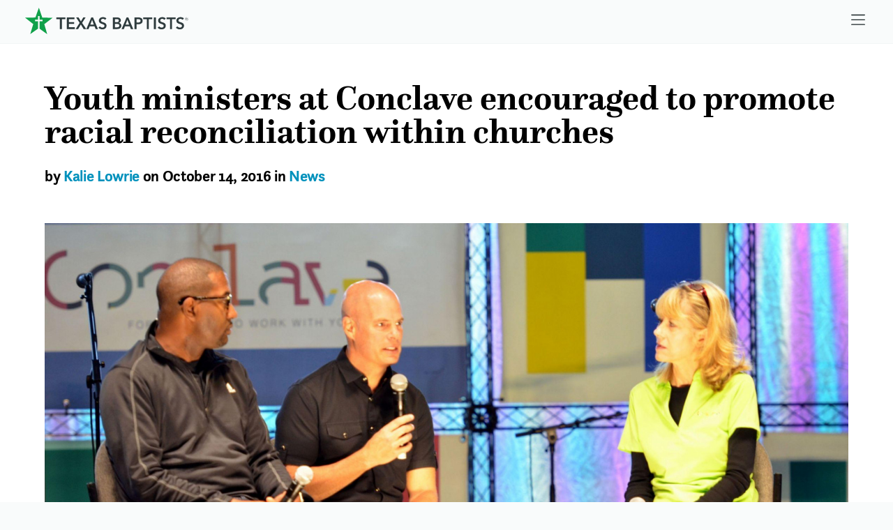

--- FILE ---
content_type: text/html; charset=UTF-8
request_url: https://www.texasbaptists.org/article/youth-ministers-at-conclave-encouraged-to-promote-racial-reconciliation-within-churches
body_size: 12390
content:
<!doctype html>
<html lang="en">
<head>
  <meta http-equiv="Content-type" content="text/html; charset=UTF-8">
  <meta name="viewport" content="width=device-width, initial-scale=1.0">
  <link rel="apple-touch-icon" sizes="180x180" href="/assets/favicons/texasbaptists/apple-touch-icon.png">
  <link rel="icon" type="image/png" sizes="32x32" href="/assets/favicons/texasbaptists/favicon-32x32.png">
  <link rel="icon" type="image/png" sizes="16x16" href="/assets/favicons/texasbaptists/favicon-16x16.png">
  <link rel="manifest" href="/assets/favicons/texasbaptists/site.webmanifest">
  <link rel="mask-icon" href="/assets/favicons/texasbaptists/safari-pinned-tab.svg" color="#5bbad5">
  <meta name="msapplication-TileColor" content="#00aba9">
  <meta name="theme-color" content="#ffffff">
  <link rel="stylesheet" href="https://cdn.txb.press/assets/fonts/original/fonts.2.7.min.css">
  <link href="/css/texasbaptists.css?65" rel="stylesheet">
  <link rel="stylesheet" href="/js/aos.css?2">
  <script defer src="/js/alpine.js?2"></script>
<title>Youth ministers at Conclave encouraged to promote racial reconciliation within churches | Texas Baptists</title>
<script>dataLayer = [];
(function(w,d,s,l,i){w[l]=w[l]||[];w[l].push({'gtm.start':
new Date().getTime(),event:'gtm.js'});var f=d.getElementsByTagName(s)[0],
j=d.createElement(s),dl=l!='dataLayer'?'&l='+l:'';j.async=true;j.src=
'https://www.googletagmanager.com/gtm.js?id='+i+dl;f.parentNode.insertBefore(j,f);
})(window,document,'script','dataLayer','GTM-WZ43TZG');
</script><meta name="generator" content="SEOmatic">
<meta name="description" content="Racial reconciliation should begin through believers in the church, according to Bryan Carter, pastor of Concord Church in Dallas. Rather than relying on law enforcement, or looking to the government and society to break down racial tensions, Carter and Jeff Warren encouraged youth ministers to…">
<meta name="referrer" content="no-referrer-when-downgrade">
<meta name="robots" content="all">
<meta content="158060352169" property="fb:profile_id">
<meta content="en_US" property="og:locale">
<meta content="Texas Baptists" property="og:site_name">
<meta content="website" property="og:type">
<meta content="https://www.texasbaptists.org/article/youth-ministers-at-conclave-encouraged-to-promote-racial-reconciliation-within-churches" property="og:url">
<meta content="Youth ministers at Conclave encouraged to promote racial reconciliation within churches" property="og:title">
<meta content="Racial reconciliation should begin through believers in the church, according to Bryan Carter, pastor of Concord Church in Dallas. Rather than relying on law enforcement, or looking to the government and society to break down racial tensions, Carter and Jeff Warren encouraged youth ministers to…" property="og:description">
<meta content="https://cdn.txb.press/txbpress/articles/featured/_1200x630_crop_center-center_82_none/conclave_2020-12-15-213511.jpg?mtime=1608068111" property="og:image">
<meta content="1200" property="og:image:width">
<meta content="630" property="og:image:height">
<meta content="https://www.facebook.com/texasbaptists" property="og:see_also">
<meta name="twitter:card" content="summary_large_image">
<meta name="twitter:site" content="@TexasBaptists">
<meta name="twitter:creator" content="@TexasBaptists">
<meta name="twitter:title" content="Youth ministers at Conclave encouraged to promote racial reconciliation within churches">
<meta name="twitter:description" content="Racial reconciliation should begin through believers in the church, according to Bryan Carter, pastor of Concord Church in Dallas. Rather than relying on law enforcement, or looking to the government and society to break down racial tensions, Carter and Jeff Warren encouraged youth ministers to…">
<meta name="twitter:image" content="https://cdn.txb.press/txbpress/articles/featured/_800x418_crop_center-center_82_none/conclave_2020-12-15-213511.jpg?mtime=1608068111">
<meta name="twitter:image:width" content="800">
<meta name="twitter:image:height" content="418">
<link href="https://www.texasbaptists.org/article/youth-ministers-at-conclave-encouraged-to-promote-racial-reconciliation-within-churches" rel="canonical">
<link href="https://www.texasbaptists.org/" rel="home">
<link type="text/plain" href="https://www.texasbaptists.org/humans.txt" rel="author"></head>
<body style=""><noscript><iframe src="https://www.googletagmanager.com/ns.html?id=GTM-WZ43TZG"
height="0" width="0" style="display:none;visibility:hidden"></iframe></noscript>

<div x-data="{
    menu: false,
    closemenu() {
      this.menu = false;
    },
    togglemenu() {
      this.menu == true ? this.closemenu() : this.menu = true;
    }
  }"
     id="page-wrapper"
     :class="{ 'max-h-screen overflow-hidden' : $store.menuUp }">

      <!--suppress ALL -->
<div class="bg-gray-50 py-0.5 pb-1 border-b border-gray-100">
  <div class="px-2 sm:px-4 md:px-8 lg:px-12 xl:max-w-screen-xl xl:px-6 m-auto flex
  justify-between">
    <div class="w-56">
      <a href="/" class="p-2 block font-bold text-lg no-underline" title="Home">
        <span class="text-gray-700"><svg xmlns="http://www.w3.org/2000/svg" class="rvltbtyjmy-w-full rvltbtyjmy-h-12" viewBox="0 0 340.35 54.44">
  <defs>
    <style>.rvltbtyjmy-cls-2{fill:currentColor}</style>
  </defs>
  <path id="rvltbtyjmy-Path_1427" d="M28.69 0l-7.26 20.17L0 20.59l16.94 13.14-6.23 20.51 16.11-11.09.08-15.26h-6.1v-3h6.1v-7.62h3.27v7.62h6.07v3h-6.08l-.06 15.29L46 54.44l-6-20.58 17.14-12.94-21.42-.67z" fill="#10a14a"></path>
  <path id="rvltbtyjmy-Path_1428" class="rvltbtyjmy-cls-2" d="M331.11 22a9 9 0 00-3.26-1.92 11.27 11.27 0 00-3.69-.64 12.24 12.24 0 00-3.18.42 8.78 8.78 0 00-2.8 1.28 6.6 6.6 0 00-2 2.18 6.1 6.1 0 00-.76 3.13 6.44 6.44 0 00.54 2.81 6 6 0 001.4 1.9 7.08 7.08 0 001.94 1.25 20.61 20.61 0 002.15.81l2.13.71a8.1 8.1 0 011.75.79 3.92 3.92 0 011.18 1.08 2.64 2.64 0 01.44 1.57 3.19 3.19 0 01-.39 1.63 3.66 3.66 0 01-1 1.1 4.2 4.2 0 01-1.4.62 6.35 6.35 0 01-4.4-.52 6 6 0 01-2.34-1.92l-3 2.83a8.85 8.85 0 003.58 2.56 12.46 12.46 0 004.55.86 11.42 11.42 0 003.34-.47 8.05 8.05 0 002.76-1.42 6.8 6.8 0 001.89-2.37 7.48 7.48 0 00.71-3.35 5.9 5.9 0 00-.66-2.94 6.18 6.18 0 00-1.66-1.98 9.24 9.24 0 00-2.26-1.25c-.82-.31-1.61-.59-2.38-.84s-1.29-.4-1.85-.61a5.79 5.79 0 01-1.43-.71 3 3 0 01-.93-1 2.67 2.67 0 01-.34-1.38 2.8 2.8 0 01.39-1.5 3.08 3.08 0 011-1 4.6 4.6 0 011.35-.58A6.26 6.26 0 01324 23a5.58 5.58 0 012.47.59 5.13 5.13 0 011.9 1.46zm-29 21.91h4.25V23.77h7.31v-3.7h-18.84v3.7h7.31zm-9-21.91a9 9 0 00-3.26-1.92 11.27 11.27 0 00-3.69-.64 12.24 12.24 0 00-3.18.42 8.78 8.78 0 00-2.8 1.28 6.6 6.6 0 00-2 2.18 6.1 6.1 0 00-.76 3.13 6.58 6.58 0 00.54 2.81 6 6 0 001.4 1.9 7.24 7.24 0 001.94 1.25 20 20 0 002.16.81l2.12.71a8.1 8.1 0 011.75.79 3.7 3.7 0 011.18 1.08 2.64 2.64 0 01.44 1.57 3.1 3.1 0 01-.39 1.63 3.54 3.54 0 01-1 1.1 4.2 4.2 0 01-1.4.62 6.37 6.37 0 01-1.51.18 6.58 6.58 0 01-2.89-.7 6.15 6.15 0 01-2.34-1.92l-3 2.83a8.78 8.78 0 003.58 2.56 12.42 12.42 0 004.55.86 11.36 11.36 0 003.33-.47 8 8 0 002.77-1.42 6.92 6.92 0 001.89-2.37 7.47 7.47 0 00.7-3.35 6 6 0 00-.65-2.94 6.21 6.21 0 00-1.66-1.98 9.24 9.24 0 00-2.26-1.25q-1.23-.47-2.37-.84c-.68-.2-1.3-.4-1.86-.61a6 6 0 01-1.43-.71 3.08 3.08 0 01-.93-1 2.66 2.66 0 01-.33-1.38 2.8 2.8 0 01.38-1.5 3.21 3.21 0 011-1 4.38 4.38 0 011.35-.58A6.12 6.12 0 01286 23a5.62 5.62 0 012.48.59 5.13 5.13 0 011.9 1.46zm-24.77 21.93h4.24V20.07h-4.24zm-14.67 0h4.25V23.77h7.32v-3.7h-18.88v3.7h7.32zm-21.26-13.45v-6.84h3.1a17.29 17.29 0 011.9.11 5.32 5.32 0 011.65.49 2.84 2.84 0 011.6 2.73 3.19 3.19 0 01-.44 1.76 3.09 3.09 0 01-1.22 1.06 5.6 5.6 0 01-1.68.54 13.33 13.33 0 01-2 .15zm-4.25 13.45h4.25v-9.88h3.27a16.46 16.46 0 003.57-.37 8.74 8.74 0 002.95-1.2 5.87 5.87 0 002-2.17 6.78 6.78 0 00.74-3.34 7 7 0 00-.64-3.17 5.57 5.57 0 00-1.82-2.15 7.68 7.68 0 00-2.83-1.22 17.08 17.08 0 00-3.7-.37h-7.79zm-18.67-9.1l3.74-9.71 3.67 9.71zm-8.36 9.1h4.75l2.12-5.46h10.35l2.22 5.46h4.85l-10.24-23.86h-3.67zm-13.87-10.52h4a7.93 7.93 0 013.87.74 2.79 2.79 0 011.29 2.63 3.11 3.11 0 01-.53 1.89 3.43 3.43 0 01-1.31 1.08 5.8 5.8 0 01-1.73.49 14.85 14.85 0 01-1.76.11h-3.81zm0-9.84h3.4a7.3 7.3 0 013.57.67 2.45 2.45 0 011.15 2.3 2.83 2.83 0 01-1.11 2.39 5.3 5.3 0 01-3.24.84h-3.77zM183 43.93h8.6a15.42 15.42 0 003.32-.36 8.61 8.61 0 002.9-1.16 6.06 6.06 0 002-2.14 6.39 6.39 0 00.78-3.28 5.26 5.26 0 00-1.45-3.88 6.2 6.2 0 00-3.71-1.75v-.07a6.34 6.34 0 003-1.89 4.94 4.94 0 001.15-3.33 5.4 5.4 0 00-2.31-4.64 6.75 6.75 0 00-2.34-1 11 11 0 00-2.67-.32H183z"></path>
  <path id="rvltbtyjmy-Path_1429" class="rvltbtyjmy-cls-2" d="M169.5 22a9 9 0 00-3.26-1.92 11.27 11.27 0 00-3.69-.64 12.24 12.24 0 00-3.18.42 8.78 8.78 0 00-2.8 1.28 6.6 6.6 0 00-2 2.18 6.1 6.1 0 00-.76 3.13 6.58 6.58 0 00.54 2.81 6 6 0 001.4 1.9 7.24 7.24 0 001.94 1.25 20 20 0 002.16.81L162 34a8.1 8.1 0 011.75.79 3.81 3.81 0 011.18 1.08 2.64 2.64 0 01.44 1.57A3.1 3.1 0 01165 39a3.43 3.43 0 01-1 1.1 4 4 0 01-1.4.62 7.11 7.11 0 01-1.52.19 6.69 6.69 0 01-2.88-.71 6 6 0 01-2.34-1.92l-3 2.83a8.63 8.63 0 003.64 2.54 12.37 12.37 0 004.54.86 11.42 11.42 0 003.34-.47 8.12 8.12 0 002.76-1.41 6.93 6.93 0 001.86-2.36 7.45 7.45 0 00.71-3.35A5.94 5.94 0 00169 34a6.22 6.22 0 00-1.68-2 9.24 9.24 0 00-2.26-1.25c-.82-.31-1.61-.59-2.38-.84s-1.29-.4-1.85-.61a6.12 6.12 0 01-1.43-.7 3.11 3.11 0 01-.93-1 2.67 2.67 0 01-.34-1.38 2.8 2.8 0 01.39-1.5 3.18 3.18 0 011-1 4.49 4.49 0 011.35-.58 6.2 6.2 0 011.49-.18 5.72 5.72 0 012.47.59 5.13 5.13 0 011.9 1.46zm-33.6 12.83l3.74-9.71 3.67 9.71zm-8.36 9.1h4.75l2.16-5.46h10.34l2.21 5.46h4.85l-10.26-23.86h-3.67zm-22.11 0h5.12l5.6-9.37 5.85 9.37h5.36l-8.56-12.64 7.28-11.22h-4.89l-4.85 8.15-4.92-8.15h-5.13l7.42 11.12zm-18.4 0h16.41v-3.78H91.27v-6.74h11v-3.57h-11v-6.07h11.56v-3.7H87zm-14.66 0h4.24V23.77h7.32v-3.7H65.05v3.7h7.31z"></path>
  <path id="rvltbtyjmy-Path_1430" class="rvltbtyjmy-cls-2" d="M336 23v-1.23h1.06c.51 0 .82.24.82.62 0 .41-.35.64-.85.64zm-.53 1.83h.53v-1.32h.92l1 1.36h.66l-1.11-1.44a1.07 1.07 0 00.93-1.06 1 1 0 00-.29-.7 1.5 1.5 0 00-1.07-.38h-1.6zm1.36 1.5a3.13 3.13 0 01-3.16-3.11v-.08a3.18 3.18 0 116.35 0 3.16 3.16 0 01-3.13 3.2h-.06m0 .3a3.5 3.5 0 003.5-3.5 3.49 3.49 0 00-7 0 3.47 3.47 0 003.46 3.48"></path>
</svg>
</span>
      </a>
    </div>
    <div class="flex items-center">
      <a class="block text-gray-800 rounded text-lg p-3" href="#menu"
         aria-label="Skip to menu in footer"
         @click.prevent="$store.menuUp = true" x-data=>
        <noscript>Menu</noscript>
        <i class="icon2 icon-bars  icon-base"><svg height="1em" xmlns="http://www.w3.org/2000/svg" viewBox="0 0 448 512"><path d="M0 80c0-8.8 7.2-16 16-16H432c8.8 0 16 7.2 16 16s-7.2 16-16 16H16C7.2 96 0 88.8 0 80zM0 240c0-8.8 7.2-16 16-16H432c8.8 0 16 7.2 16 16s-7.2 16-16 16H16c-8.8 0-16-7.2-16-16zM448 400c0 8.8-7.2 16-16 16H16c-8.8 0-16-7.2-16-16s7.2-16 16-16H432c8.8 0 16 7.2 16 16z"/></svg></i>

      </a>
    </div>
  </div>
</div>


  <div id="content-wrapper">
      <div class="row pt-4">
    <div class="column">
      <div class="box">
        <h1 class="text-3xl py-4 pb-2 leading-none tracking-normal font-serif">
          Youth ministers at Conclave encouraged to promote racial reconciliation within&nbsp;churches</h1>
        <h3 class="text-lg py-4 pb-12">
                      by <a href="/archive/author/kalie-lowrie">
            Kalie Lowrie</a> on
                    October 14, 2016
                      in <a href="https://www.texasbaptists.org/category/news">
            News</a>
                  </h3>
                                            <picture class="full">
    <source class="full" srcset="https://cdn.txb.press/txbpress/articles/featured/_1880x800_crop_center-center_90_none/conclave_2020-12-15-213511.jpg 1880w, https://cdn.txb.press/txbpress/articles/featured/_940x400_crop_center-center_90_none/conclave_2020-12-15-213511.jpg 940w, https://cdn.txb.press/txbpress/articles/featured/_470x200_crop_center-center_90_none/conclave_2020-12-15-213511.jpg 470w" sizes="100vw">
    <img alt="" src="https://cdn.txb.press/txbpress/articles/featured/_470x200_crop_center-center_90_none/conclave_2020-12-15-213511.jpg" loading="lazy">
      </picture>
              </div>
    </div>
  </div>
  <div class="row">
    <div class="column flex-grow-3">
      <div class="box">

        <div class="font-serif">
                      <p>Racial reconciliation should begin through believers in the church, according to Bryan Carter, pastor of Concord Church in Dallas. Rather than relying on law enforcement, or looking to the government and society to break down racial tensions, Carter and Jeff Warren encouraged youth ministers to promote change within their own congregations. The two pastors were interviewed by Jane Wilson, youth discipleship specialist, during the Leadership Tuesday session of Youth Ministry Conclave on October 11 in Arlington.</p>
<p>&ldquo;I would encourage you, as student pastors, to lead the way. Lead from the bottom up,&rdquo; Warren, pastor of Park Cities Baptist Church in Dallas, said. &ldquo;You are such an important voice.&rdquo;</p>
<p>Chronicling their two-year friendship, Warren and Carter shared about an initial lunch conversation between the Anglo and African American pastors which transformed into a partnership between the two Dallas-based churches they lead. In addition to swapping pulpits several times, the pastors have also joined their congregations together for several intentional times of conversations and service. </p>
<p class="slideshow square right width-33" data-autoplay="1"><img src="https://s3.amazonaws.com/texasbaptists/conclave/conclave+slideshow+1.jpg"><img src="https://s3.amazonaws.com/texasbaptists/conclave/conclave+slideshow+2.jpg"><img src="https://s3.amazonaws.com/texasbaptists/conclave/conclave+slideshow+3.jpg"><img src="https://s3.amazonaws.com/texasbaptists/conclave/conclave+slideshow+4.jpg"><img src="https://s3.amazonaws.com/texasbaptists/conclave/conclave+slideshow+5.jpg"><img src="https://s3.amazonaws.com/texasbaptists/conclave/conclave+slideshow+6.jpg"><img src="https://s3.amazonaws.com/texasbaptists/conclave/conclave+slideshow+7.jpg"></p>
<p>More than 400 men from both Concord and Park Cities met together for four consecutive Saturdays to discuss the Gospel and racial reconciliation. Many friendships were formed which continued long past the initial meetings. Women from both churches have read books together and had similar conversations and friendships birthed out of the partnership.</p>
<p>&ldquo;We see people having conversations,&rdquo; Carter said. &ldquo;We see people working for works of justice. We are sensing this on every level from leaders. What I&rsquo;ve enjoyed is seeing a lot of white pastors enter this space.&rdquo; </p>
<p>&ldquo;You all are leaders of the next generation,&rdquo; Warren said. &ldquo;We are looking for ways to reach out to students to reach the lost. If you are not speaking into this issue, making it the core issue you are talking about, you are missing the opportunity the Lord is giving you.&rdquo; </p>
<p>This year, Warren and Carter encouraged other pastors around Dallas to swap pulpits with others from congregations of a different race. Eighteen churches joined in the pulpit swap and results have been significant. </p>
<p>&ldquo;I would challenge all of the youth pastors here to head to your church and talk to your pastors,&rdquo; Warren said. &ldquo;The first time we did the pulpit swap, it blew up in regard to conversations. People began asking, &lsquo;When are we doing it again? What can we do next?&rsquo; It fanned the flame.&rdquo;</p>
<p>The friendship was forged in the midst of several tense shootings in America which sparked serious debate in the nation about race relations. Warren and Carter decided to try to find ways to encourage each other and promote racial reconciliation within their congregations. Having already established trust and communication, when the fatal shooting of five police officers happened in Dallas this summer, Warren and Carter were in contact with each other within hours. They partnered together for a prayer service and modeled an example for other churches during an extremely difficult situation.</p>
<p>In a world looking for answers, Warren and Carter both pointed to Jesus as the ultimate answer.</p>
<p>&ldquo;We are so divided as a country and the Gospel is what unites us,&rdquo; Warren said.</p>
<p>Carter continued, &ldquo;Christians often talk about courageous leadership. It&rsquo;s never for the weak, never for convenience. Leadership in the scripture takes a stand, a boldness &hellip; look at your church and ask &lsquo;what can we do?&rsquo; Talk to your pastor, consider the framework and decide what are the small steps I can take to bridge [racial] gaps.&rdquo;</p>
<p>&ldquo;I would add, it starts with you,&rdquo; Warren concluded. &ldquo;Bold leadership is what is going to be necessary. It starts with you reaching out &hellip; If you are from a white church, go to an African American church. Make a phone call, go knock on a door &hellip; It can start with you going to another youth pastor in your area who does not look like you and saying, &lsquo;let&rsquo;s go to lunch.&rdquo;</p>
<p>Leadership Tuesday concluded with Delvin Atchison, director of Texas Baptists Great Commission Team, preaching from Daniel 3 about taking a stand for the Lord.</p>
<p>&ldquo;Stand for Him,&rdquo; Atchison encouraged attendees. &ldquo;God will use it for your education, edification, emancipation, for others&rsquo; evangelization, and for His own exaltation.&rdquo;</p>
<p>Youth ministers were encouraged to come forward for a time of prayer and commitment to the Lord for their lives and the youth groups they oversee. </p>
<p><a href="https://txb.org/conclave" target="_blank" style="text-align: center;">Youth Ministry Conclave</a> is an annual event each October designed by student ministers to encourage, network, train and resource youth ministers and those who work with youth. </p>
                  </div>
                  <div class="border-t py-8 pb-4 my-8 border-b font-serif">
            <p>Strengthening a multiplying movement of churches to live out the Great Commandment
              and Great Commission in Texas and beyond.</p>
            <p>The ministry of Texas Baptists is made possible by giving through the <a
                href="/cooperative-program" target="_blank" rel="noopener">Texas Baptists
                Cooperative Program</a>,
              <a href="https://www.iamtexasmissions.org/" target="_blank" rel="noopener">Mary
                Hill Davis Offering&reg; for Texas Missions</a>,
              <a href="/give/texas-baptists-worldwide" target="_blank" rel="noopener">Texas
                Baptists Worldwide</a> and
              <a href="https://www.missionsfoundation.org/" target="_blank" rel="noopener">Texas
                Baptist Missions Foundation</a>. Thank you for your faithful and generous
              support.</p>
            <p><a href="/subscription-center" target="_blank" rel="noopener">Subscribe</a>
              to receive stories like this one directly to your inbox.</p>
            <p>We are more together.</p>
          </div>
                          <h3 class="text-base">Read more articles in:
                          <a href="https://www.texasbaptists.org/category/news">News</a>,                           <a href="https://www.texasbaptists.org/category/great-commission">Great Commission</a>,                           <a href="https://www.texasbaptists.org/category/press-releases">Press Releases</a>                      </h3>
                <p class="text-lg flex gap-4 items-center pb-8">
  <span class="font-bold font-sans text-base">Share</span>
  <a href="mailto:?Subject=Youth ministers at Conclave encouraged to promote racial reconciliation within churches&amp;Body=I%20saw%20this%20and%20thought%20of%20you!%20 https://www.texasbaptists.org/article/youth-ministers-at-conclave-encouraged-to-promote-racial-reconciliation-within-churches">
    <i class="icon2 icon-envelope  icon-base"><svg height="1em" xmlns="http://www.w3.org/2000/svg" viewBox="0 0 512 512"><path d="M48 64C21.5 64 0 85.5 0 112c0 15.1 7.1 29.3 19.2 38.4L236.8 313.6c11.4 8.5 27 8.5 38.4 0L492.8 150.4c12.1-9.1 19.2-23.3 19.2-38.4c0-26.5-21.5-48-48-48H48zM0 176V384c0 35.3 28.7 64 64 64H448c35.3 0 64-28.7 64-64V176L294.4 339.2c-22.8 17.1-54 17.1-76.8 0L0 176z"/></svg></i>

  </a>
  <a href="//www.facebook.com/sharer.php?u=https://www.texasbaptists.org/article/youth-ministers-at-conclave-encouraged-to-promote-racial-reconciliation-within-churches" target="_blank">
    <i class="icon2 icon-facebook  icon-base"><svg height="1em" xmlns="http://www.w3.org/2000/svg" viewBox="0 0 512 512"><path d="M504 256C504 119 393 8 256 8S8 119 8 256c0 123.78 90.69 226.38 209.25 245V327.69h-63V256h63v-54.64c0-62.15 37-96.48 93.67-96.48 27.14 0 55.52 4.84 55.52 4.84v61h-31.28c-30.8 0-40.41 19.12-40.41 38.73V256h68.78l-11 71.69h-57.78V501C413.31 482.38 504 379.78 504 256z"/></svg></i>

  </a>
  <a href="//twitter.com/share?url=https://www.texasbaptists.org/article/youth-ministers-at-conclave-encouraged-to-promote-racial-reconciliation-within-churches&amp;text=Racial reconciliation should begin through believers in the church, according to Bryan Carter, pastor of Concord Church in Dallas. Rather than relying on law enforcement, or looking to the government and society to break down racial tensions, Carter and Jeff Warren encouraged youth ministers to promote change within their own congregations. &amp;hashtags=texasbaptists" target="_blank">
    <i class="icon2 icon-x-twitter  icon-base"><svg height="1em" xmlns="http://www.w3.org/2000/svg" viewBox="0 0 512 512"><path d="M389.2 48h70.6L305.6 224.2 487 464H345L233.7 318.6 106.5 464H35.8L200.7 275.5 26.8 48H172.4L272.9 180.9 389.2 48zM364.4 421.8h39.1L151.1 88h-42L364.4 421.8z"/></svg></i>

  </a>
  <a href="//www.linkedin.com/shareArticle?mini=true&amp;url=https://www.texasbaptists.org/article/youth-ministers-at-conclave-encouraged-to-promote-racial-reconciliation-within-churches" target="_blank">
    <i class="icon2 icon-linkedin  icon-base"><svg height="1em" xmlns="http://www.w3.org/2000/svg" viewBox="0 0 448 512"><path d="M416 32H31.9C14.3 32 0 46.5 0 64.3v383.4C0 465.5 14.3 480 31.9 480H416c17.6 0 32-14.5 32-32.3V64.3c0-17.8-14.4-32.3-32-32.3zM135.4 416H69V202.2h66.5V416zm-33.2-243c-21.3 0-38.5-17.3-38.5-38.5S80.9 96 102.2 96c21.2 0 38.5 17.3 38.5 38.5 0 21.3-17.2 38.5-38.5 38.5zm282.1 243h-66.4V312c0-24.8-.5-56.7-34.5-56.7-34.6 0-39.9 27-39.9 54.9V416h-66.4V202.2h63.7v29.2h.9c8.9-16.8 30.6-34.5 62.9-34.5 67.2 0 79.7 44.3 79.7 101.9V416z"/></svg></i>

  </a>
</p>

      </div>
    </div>
    <div class="column text-sm">
      <div class="box font-sans">
                                        <h3 class="text-lg ">More from Kalie Lowrie</h3>
            <ul class="pb-8">
                              <li>
                  <a href="https://www.texasbaptists.org/article/young-adult-rally-shares-biblical-responses-to-challenges-in-2020">Young Adult Rally shares biblical responses to challenges in 2020</a>
                </li>
                              <li>
                  <a href="https://www.texasbaptists.org/article/texas-baptists-missionary-begins-service-in-lebanon-days-after-massive-explosion">Texas Baptists missionary begins service in Lebanon days after massive explosion</a>
                </li>
                              <li>
                  <a href="https://www.texasbaptists.org/article/texas-baptists-en-espanol-inicia-un-nfasis-renovado-para-alcanzar-a-la-poblacin-hispana-en-texas">Texas Baptists en Espanol inicia un énfasis renovado para alcanzar a la población hispana en Texas</a>
                </li>
                              <li>
                  <a href="https://www.texasbaptists.org/article/texas-baptists-en-espanol-launches-as-a-renewed-emphasis-on-reaching-the-hispanic-population">Texas Baptists en Espanol launches as a renewed emphasis on reaching the hispanic population</a>
                </li>
                              <li>
                  <a href="https://www.texasbaptists.org/article/usda-representatives-visit-utrgv-bsm-to-observe-food-distribution-program">USDA Representatives visit UTRGV BSM to observe food distribution program</a>
                </li>
                          </ul>
                          




<nav class="archive-nav pb-8 font-sans">
  <h3 class="text-lg pb-3 font-bold">Browse the Archive</h3>
  <div class="flex items-center gap-2 pb-2">
          <a class="px-2 py-1 rounded border border-gray-300 inline-block no-underline"
         href="/archive/2016/09"
         aria-label="Previous month" rel="prev">&larr;</a>
    
    <div class="flex-1 text-center">
      <div class="text-lg font-semibold leading-tight">
        October 2016
      </div>
    </div>

          <a class="px-2 py-1 rounded border border-gray-300 inline-block no-underline"
         href="/archive/2016/11"
         aria-label="Next month" rel="next">&rarr;</a>
      </div>

  <section class="search-section mt-4">
    <form action="https://www.texasbaptists.org/search" method="get" class="relative max-w-full">
      <label for="archiveSearch" class="sr-only">Search the archive</label>

      <div class="relative">
        <input
          id="archiveSearch"
          type="search"
          name="q"
          value=""
          placeholder="Search articles by title, author, or keywords"
          class="w-full border border-gray-300 pl-4 pr-28 py-2
                 focus:outline-none focus:ring-2 focus:ring-ocean/60 focus:border-ocean
                 placeholder-gray-400 mb-4"
          autocomplete="off"
        />
        <div class="">
                              <button type="submit" class="button-ocean">
            Search
          </button>
        </div>
      </div>
    </form>
  </section>
</nav>      </div>
    </div>
  </div>
  </div>
</div>

  
  <div x-data id="footer"
     class="z-50 w-full bg-gray-50 transition-all duration-700 font-sans pb-16
      border-t border-gray-100"
     :class="{ 'static top-full min-h-0 h-auto' : ! $store.menuUp ,
      'fixed top-0 min-h-screen h-screen overflow-y-scroll' : $store.menuUp }">
    <div
    class="px-2 sm:px-4 md:px-8 lg:px-12 xl:px-6 xl:max-w-screen-xl m-auto
     overflow-hidden transition-[height] duration-300 relative"
    :class="{ 'h-0' : ! $store.menuUp , 'h-10' : $store.menuUp }"
    aria-hidden="true">
    <a id='close-menu' href="#" aria-hidden="true"
       class="block text-gray-900 rounded text-lg p-3 text-right"
       @click.prevent=" $store.menuUp = false ">
      <i class="icon2 icon-xmark  icon-base"><svg height="1em" xmlns="http://www.w3.org/2000/svg" viewBox="0 0 384 512"><path d="M345 137c9.4-9.4 9.4-24.6 0-33.9s-24.6-9.4-33.9 0l-119 119L73 103c-9.4-9.4-24.6-9.4-33.9 0s-9.4 24.6 0 33.9l119 119L39 375c-9.4 9.4-9.4 24.6 0 33.9s24.6 9.4 33.9 0l119-119L311 409c9.4 9.4 24.6 9.4 33.9 0s9.4-24.6 0-33.9l-119-119L345 137z"/></svg></i>

    </a>
  </div>
  <div class="px-2 sm:px-4 md:px-8 lg:px-12 xl:px-6 xl:max-w-screen-xl
   m-auto lg:flex justify-between"
       :class="{ 'pt-2' : ! $store.menuUp , 'pt-0' : $store.menuUp }">
          <div class="w-56">
        <a href="/" class="p-2 block font-bold text-lg no-underline text-gray-700" title="Home">
                      <svg xmlns="http://www.w3.org/2000/svg" class="youloqpwtl-w-full youloqpwtl-h-12" viewBox="0 0 340.35 54.44">
  <defs>
    <style>.youloqpwtl-cls-2{fill:currentColor}</style>
  </defs>
  <path id="youloqpwtl-Path_1427" d="M28.69 0l-7.26 20.17L0 20.59l16.94 13.14-6.23 20.51 16.11-11.09.08-15.26h-6.1v-3h6.1v-7.62h3.27v7.62h6.07v3h-6.08l-.06 15.29L46 54.44l-6-20.58 17.14-12.94-21.42-.67z" fill="#10a14a"></path>
  <path id="youloqpwtl-Path_1428" class="youloqpwtl-cls-2" d="M331.11 22a9 9 0 00-3.26-1.92 11.27 11.27 0 00-3.69-.64 12.24 12.24 0 00-3.18.42 8.78 8.78 0 00-2.8 1.28 6.6 6.6 0 00-2 2.18 6.1 6.1 0 00-.76 3.13 6.44 6.44 0 00.54 2.81 6 6 0 001.4 1.9 7.08 7.08 0 001.94 1.25 20.61 20.61 0 002.15.81l2.13.71a8.1 8.1 0 011.75.79 3.92 3.92 0 011.18 1.08 2.64 2.64 0 01.44 1.57 3.19 3.19 0 01-.39 1.63 3.66 3.66 0 01-1 1.1 4.2 4.2 0 01-1.4.62 6.35 6.35 0 01-4.4-.52 6 6 0 01-2.34-1.92l-3 2.83a8.85 8.85 0 003.58 2.56 12.46 12.46 0 004.55.86 11.42 11.42 0 003.34-.47 8.05 8.05 0 002.76-1.42 6.8 6.8 0 001.89-2.37 7.48 7.48 0 00.71-3.35 5.9 5.9 0 00-.66-2.94 6.18 6.18 0 00-1.66-1.98 9.24 9.24 0 00-2.26-1.25c-.82-.31-1.61-.59-2.38-.84s-1.29-.4-1.85-.61a5.79 5.79 0 01-1.43-.71 3 3 0 01-.93-1 2.67 2.67 0 01-.34-1.38 2.8 2.8 0 01.39-1.5 3.08 3.08 0 011-1 4.6 4.6 0 011.35-.58A6.26 6.26 0 01324 23a5.58 5.58 0 012.47.59 5.13 5.13 0 011.9 1.46zm-29 21.91h4.25V23.77h7.31v-3.7h-18.84v3.7h7.31zm-9-21.91a9 9 0 00-3.26-1.92 11.27 11.27 0 00-3.69-.64 12.24 12.24 0 00-3.18.42 8.78 8.78 0 00-2.8 1.28 6.6 6.6 0 00-2 2.18 6.1 6.1 0 00-.76 3.13 6.58 6.58 0 00.54 2.81 6 6 0 001.4 1.9 7.24 7.24 0 001.94 1.25 20 20 0 002.16.81l2.12.71a8.1 8.1 0 011.75.79 3.7 3.7 0 011.18 1.08 2.64 2.64 0 01.44 1.57 3.1 3.1 0 01-.39 1.63 3.54 3.54 0 01-1 1.1 4.2 4.2 0 01-1.4.62 6.37 6.37 0 01-1.51.18 6.58 6.58 0 01-2.89-.7 6.15 6.15 0 01-2.34-1.92l-3 2.83a8.78 8.78 0 003.58 2.56 12.42 12.42 0 004.55.86 11.36 11.36 0 003.33-.47 8 8 0 002.77-1.42 6.92 6.92 0 001.89-2.37 7.47 7.47 0 00.7-3.35 6 6 0 00-.65-2.94 6.21 6.21 0 00-1.66-1.98 9.24 9.24 0 00-2.26-1.25q-1.23-.47-2.37-.84c-.68-.2-1.3-.4-1.86-.61a6 6 0 01-1.43-.71 3.08 3.08 0 01-.93-1 2.66 2.66 0 01-.33-1.38 2.8 2.8 0 01.38-1.5 3.21 3.21 0 011-1 4.38 4.38 0 011.35-.58A6.12 6.12 0 01286 23a5.62 5.62 0 012.48.59 5.13 5.13 0 011.9 1.46zm-24.77 21.93h4.24V20.07h-4.24zm-14.67 0h4.25V23.77h7.32v-3.7h-18.88v3.7h7.32zm-21.26-13.45v-6.84h3.1a17.29 17.29 0 011.9.11 5.32 5.32 0 011.65.49 2.84 2.84 0 011.6 2.73 3.19 3.19 0 01-.44 1.76 3.09 3.09 0 01-1.22 1.06 5.6 5.6 0 01-1.68.54 13.33 13.33 0 01-2 .15zm-4.25 13.45h4.25v-9.88h3.27a16.46 16.46 0 003.57-.37 8.74 8.74 0 002.95-1.2 5.87 5.87 0 002-2.17 6.78 6.78 0 00.74-3.34 7 7 0 00-.64-3.17 5.57 5.57 0 00-1.82-2.15 7.68 7.68 0 00-2.83-1.22 17.08 17.08 0 00-3.7-.37h-7.79zm-18.67-9.1l3.74-9.71 3.67 9.71zm-8.36 9.1h4.75l2.12-5.46h10.35l2.22 5.46h4.85l-10.24-23.86h-3.67zm-13.87-10.52h4a7.93 7.93 0 013.87.74 2.79 2.79 0 011.29 2.63 3.11 3.11 0 01-.53 1.89 3.43 3.43 0 01-1.31 1.08 5.8 5.8 0 01-1.73.49 14.85 14.85 0 01-1.76.11h-3.81zm0-9.84h3.4a7.3 7.3 0 013.57.67 2.45 2.45 0 011.15 2.3 2.83 2.83 0 01-1.11 2.39 5.3 5.3 0 01-3.24.84h-3.77zM183 43.93h8.6a15.42 15.42 0 003.32-.36 8.61 8.61 0 002.9-1.16 6.06 6.06 0 002-2.14 6.39 6.39 0 00.78-3.28 5.26 5.26 0 00-1.45-3.88 6.2 6.2 0 00-3.71-1.75v-.07a6.34 6.34 0 003-1.89 4.94 4.94 0 001.15-3.33 5.4 5.4 0 00-2.31-4.64 6.75 6.75 0 00-2.34-1 11 11 0 00-2.67-.32H183z"></path>
  <path id="youloqpwtl-Path_1429" class="youloqpwtl-cls-2" d="M169.5 22a9 9 0 00-3.26-1.92 11.27 11.27 0 00-3.69-.64 12.24 12.24 0 00-3.18.42 8.78 8.78 0 00-2.8 1.28 6.6 6.6 0 00-2 2.18 6.1 6.1 0 00-.76 3.13 6.58 6.58 0 00.54 2.81 6 6 0 001.4 1.9 7.24 7.24 0 001.94 1.25 20 20 0 002.16.81L162 34a8.1 8.1 0 011.75.79 3.81 3.81 0 011.18 1.08 2.64 2.64 0 01.44 1.57A3.1 3.1 0 01165 39a3.43 3.43 0 01-1 1.1 4 4 0 01-1.4.62 7.11 7.11 0 01-1.52.19 6.69 6.69 0 01-2.88-.71 6 6 0 01-2.34-1.92l-3 2.83a8.63 8.63 0 003.64 2.54 12.37 12.37 0 004.54.86 11.42 11.42 0 003.34-.47 8.12 8.12 0 002.76-1.41 6.93 6.93 0 001.86-2.36 7.45 7.45 0 00.71-3.35A5.94 5.94 0 00169 34a6.22 6.22 0 00-1.68-2 9.24 9.24 0 00-2.26-1.25c-.82-.31-1.61-.59-2.38-.84s-1.29-.4-1.85-.61a6.12 6.12 0 01-1.43-.7 3.11 3.11 0 01-.93-1 2.67 2.67 0 01-.34-1.38 2.8 2.8 0 01.39-1.5 3.18 3.18 0 011-1 4.49 4.49 0 011.35-.58 6.2 6.2 0 011.49-.18 5.72 5.72 0 012.47.59 5.13 5.13 0 011.9 1.46zm-33.6 12.83l3.74-9.71 3.67 9.71zm-8.36 9.1h4.75l2.16-5.46h10.34l2.21 5.46h4.85l-10.26-23.86h-3.67zm-22.11 0h5.12l5.6-9.37 5.85 9.37h5.36l-8.56-12.64 7.28-11.22h-4.89l-4.85 8.15-4.92-8.15h-5.13l7.42 11.12zm-18.4 0h16.41v-3.78H91.27v-6.74h11v-3.57h-11v-6.07h11.56v-3.7H87zm-14.66 0h4.24V23.77h7.32v-3.7H65.05v3.7h7.31z"></path>
  <path id="youloqpwtl-Path_1430" class="youloqpwtl-cls-2" d="M336 23v-1.23h1.06c.51 0 .82.24.82.62 0 .41-.35.64-.85.64zm-.53 1.83h.53v-1.32h.92l1 1.36h.66l-1.11-1.44a1.07 1.07 0 00.93-1.06 1 1 0 00-.29-.7 1.5 1.5 0 00-1.07-.38h-1.6zm1.36 1.5a3.13 3.13 0 01-3.16-3.11v-.08a3.18 3.18 0 116.35 0 3.16 3.16 0 01-3.13 3.2h-.06m0 .3a3.5 3.5 0 003.5-3.5 3.49 3.49 0 00-7 0 3.47 3.47 0 003.46 3.48"></path>
</svg>

                  </a>
      </div>
        <div class="flex-grow min-w-xs" :class="{ '' : ! $store.menuUp ,
     'md:hidden' : $store.menuUp }"></div>
          <div x-data class="flex flex-grow text-xl text-right lg:justify-end">
                  <a href="https://www.facebook.com/texasbaptists/"
             class="first:pl-0 lg:pl-4 p-4 flex align-middle hover:text-emerald text-gray-600
             pt-6"
             aria-label="Facebook">
            <i class="icon2 icon-facebook  icon-base"><svg height="1em" xmlns="http://www.w3.org/2000/svg" viewBox="0 0 512 512"><path d="M504 256C504 119 393 8 256 8S8 119 8 256c0 123.78 90.69 226.38 209.25 245V327.69h-63V256h63v-54.64c0-62.15 37-96.48 93.67-96.48 27.14 0 55.52 4.84 55.52 4.84v61h-31.28c-30.8 0-40.41 19.12-40.41 38.73V256h68.78l-11 71.69h-57.78V501C413.31 482.38 504 379.78 504 256z"/></svg></i>

          </a>
                  <a href="https://www.instagram.com/texasbaptists/?hl=en"
             class="first:pl-0 lg:pl-4 p-4 flex align-middle hover:text-emerald text-gray-600
             pt-6"
             aria-label="Instagram">
            <i class="icon2 icon-instagram  icon-base"><svg height="1em" xmlns="http://www.w3.org/2000/svg" viewBox="0 0 448 512"><path d="M224.1 141c-63.6 0-114.9 51.3-114.9 114.9s51.3 114.9 114.9 114.9S339 319.5 339 255.9 287.7 141 224.1 141zm0 189.6c-41.1 0-74.7-33.5-74.7-74.7s33.5-74.7 74.7-74.7 74.7 33.5 74.7 74.7-33.6 74.7-74.7 74.7zm146.4-194.3c0 14.9-12 26.8-26.8 26.8-14.9 0-26.8-12-26.8-26.8s12-26.8 26.8-26.8 26.8 12 26.8 26.8zm76.1 27.2c-1.7-35.9-9.9-67.7-36.2-93.9-26.2-26.2-58-34.4-93.9-36.2-37-2.1-147.9-2.1-184.9 0-35.8 1.7-67.6 9.9-93.9 36.1s-34.4 58-36.2 93.9c-2.1 37-2.1 147.9 0 184.9 1.7 35.9 9.9 67.7 36.2 93.9s58 34.4 93.9 36.2c37 2.1 147.9 2.1 184.9 0 35.9-1.7 67.7-9.9 93.9-36.2 26.2-26.2 34.4-58 36.2-93.9 2.1-37 2.1-147.8 0-184.8zM398.8 388c-7.8 19.6-22.9 34.7-42.6 42.6-29.5 11.7-99.5 9-132.1 9s-102.7 2.6-132.1-9c-19.6-7.8-34.7-22.9-42.6-42.6-11.7-29.5-9-99.5-9-132.1s-2.6-102.7 9-132.1c7.8-19.6 22.9-34.7 42.6-42.6 29.5-11.7 99.5-9 132.1-9s102.7-2.6 132.1 9c19.6 7.8 34.7 22.9 42.6 42.6 11.7 29.5 9 99.5 9 132.1s2.7 102.7-9 132.1z"/></svg></i>

          </a>
                  <a href="https://twitter.com/TexasBaptists"
             class="first:pl-0 lg:pl-4 p-4 flex align-middle hover:text-emerald text-gray-600
             pt-6"
             aria-label="X-twitter">
            <i class="icon2 icon-x-twitter  icon-base"><svg height="1em" xmlns="http://www.w3.org/2000/svg" viewBox="0 0 512 512"><path d="M389.2 48h70.6L305.6 224.2 487 464H345L233.7 318.6 106.5 464H35.8L200.7 275.5 26.8 48H172.4L272.9 180.9 389.2 48zM364.4 421.8h39.1L151.1 88h-42L364.4 421.8z"/></svg></i>

          </a>
                  <a href="https://www.linkedin.com/company/baptist-general-convention-of-texas/"
             class="first:pl-0 lg:pl-4 p-4 flex align-middle hover:text-emerald text-gray-600
             pt-6"
             aria-label="Linkedin">
            <i class="icon2 icon-linkedin  icon-base"><svg height="1em" xmlns="http://www.w3.org/2000/svg" viewBox="0 0 448 512"><path d="M416 32H31.9C14.3 32 0 46.5 0 64.3v383.4C0 465.5 14.3 480 31.9 480H416c17.6 0 32-14.5 32-32.3V64.3c0-17.8-14.4-32.3-32-32.3zM135.4 416H69V202.2h66.5V416zm-33.2-243c-21.3 0-38.5-17.3-38.5-38.5S80.9 96 102.2 96c21.2 0 38.5 17.3 38.5 38.5 0 21.3-17.2 38.5-38.5 38.5zm282.1 243h-66.4V312c0-24.8-.5-56.7-34.5-56.7-34.6 0-39.9 27-39.9 54.9V416h-66.4V202.2h63.7v29.2h.9c8.9-16.8 30.6-34.5 62.9-34.5 67.2 0 79.7 44.3 79.7 101.9V416z"/></svg></i>

          </a>
                  <a href="https://www.youtube.com/user/BGCTexas"
             class="first:pl-0 lg:pl-4 p-4 flex align-middle hover:text-emerald text-gray-600
             pt-6"
             aria-label="Youtube">
            <i class="icon2 icon-youtube  icon-base"><svg height="1em" xmlns="http://www.w3.org/2000/svg" viewBox="0 0 576 512"><path d="M549.655 124.083c-6.281-23.65-24.787-42.276-48.284-48.597C458.781 64 288 64 288 64S117.22 64 74.629 75.486c-23.497 6.322-42.003 24.947-48.284 48.597-11.412 42.867-11.412 132.305-11.412 132.305s0 89.438 11.412 132.305c6.281 23.65 24.787 41.5 48.284 47.821C117.22 448 288 448 288 448s170.78 0 213.371-11.486c23.497-6.321 42.003-24.171 48.284-47.821 11.412-42.867 11.412-132.305 11.412-132.305s0-89.438-11.412-132.305zm-317.51 213.508V175.185l142.739 81.205-142.739 81.201z"/></svg></i>

          </a>
              </div>
      </div>
          <nav class="px-2 sm:px-4 md:px-8 lg:px-12 xl:px-6 xl:max-w-screen-xl m-auto pt-4">
      <ul class="lg:flex m-auto lg:text-sm p-3">
                  <li class="pr-4 lg:block flex-grow">
            <ul>
                              <li>
                  <a href="https://www.texasbaptists.org/about"
                     class="text-gray-700 hover:text-gray-950 block py-2 pb-4
uppercase font-bold no-underline"
                    >About</a>
                </li>
                              <li>
                  <a href="https://www.texasbaptists.org/about/beliefs"
                     class="text-gray-700 hover:text-gray-950 block py-2 pb-4
 no-underline"
                    >Beliefs</a>
                </li>
                              <li>
                  <a href="https://www.texasbaptists.org/about/governance"
                     class="text-gray-700 hover:text-gray-950 block py-2 pb-4
 no-underline"
                    >Governance</a>
                </li>
                              <li>
                  <a href="https://www.texasbaptists.org/about/churches"
                     class="text-gray-700 hover:text-gray-950 block py-2 pb-4
 no-underline"
                    >Churches</a>
                </li>
                              <li>
                  <a href="https://www.texasbaptists.org/about/staff"
                     class="text-gray-700 hover:text-gray-950 block py-2 pb-4
 no-underline"
                    >Staff</a>
                </li>
                              <li>
                  <a href="https://www.texasbaptists.org/about/julio-guarneri"
                     class="text-gray-700 hover:text-gray-950 block py-2 pb-4
 no-underline"
                    >Dr. Julio Guarneri</a>
                </li>
                              <li>
                  <a href="https://www.texasbaptists.org/about/history"
                     class="text-gray-700 hover:text-gray-950 block py-2 pb-4
 no-underline"
                    >History</a>
                </li>
                              <li>
                  <a href="https://www.texasbaptists.org/about/partners"
                     class="text-gray-700 hover:text-gray-950 block py-2 pb-4
 no-underline"
                    >Partners</a>
                </li>
                          </ul>
          </li>
                  <li class="pr-4 lg:block flex-grow">
            <ul>
                              <li>
                  <a href="https://www.texasbaptists.org/ministries"
                     class="text-gray-700 hover:text-gray-950 block py-2 pb-4
uppercase font-bold no-underline"
                    >Ministries</a>
                </li>
                              <li>
                  <a href="https://www.texasbaptists.org/ministries/center-for-church-health"
                     class="text-gray-700 hover:text-gray-950 block py-2 pb-4
 no-underline"
                    >Center for Church Health</a>
                </li>
                              <li>
                  <a href="https://www.texasbaptists.org/ministries/center-for-ministerial-health"
                     class="text-gray-700 hover:text-gray-950 block py-2 pb-4
 no-underline"
                    >Center for Ministerial Health</a>
                </li>
                              <li>
                  <a href="https://www.texasbaptists.org/ministries/center-for-cultural-engagement"
                     class="text-gray-700 hover:text-gray-950 block py-2 pb-4
 no-underline"
                    >Center for Cultural Engagement</a>
                </li>
                              <li>
                  <a href="https://www.texasbaptists.org/ministries/center-for-missional-engagement"
                     class="text-gray-700 hover:text-gray-950 block py-2 pb-4
 no-underline"
                    >Center for Missional Engagement</a>
                </li>
                              <li>
                  <a href="https://www.texasbaptists.org/ministries/center-for-collegiate-ministry"
                     class="text-gray-700 hover:text-gray-950 block py-2 pb-4
 no-underline"
                    >Center for Collegiate Ministry</a>
                </li>
                              <li>
                  <a href="https://www.texasbaptists.org/ministries/additional-ministries"
                     class="text-gray-700 hover:text-gray-950 block py-2 pb-4
 no-underline"
                    >Additional Ministries</a>
                </li>
                          </ul>
          </li>
                  <li class="pr-4 lg:block flex-grow">
            <ul>
                              <li>
                  <a href=""
                     class="text-gray-700 hover:text-gray-950 block py-2 pb-4
uppercase font-bold no-underline"
                    >Give</a>
                </li>
                              <li>
                  <a href="https://www.texasbaptists.org/cooperative-program"
                     class="text-gray-700 hover:text-gray-950 block py-2 pb-4
 no-underline"
                    >Cooperative Program</a>
                </li>
                              <li>
                  <a href="https://www.missionsfoundation.org"
                     class="text-gray-700 hover:text-gray-950 block py-2 pb-4
 no-underline"
                    target="_blank">The Missions Foundation</a>
                </li>
                              <li>
                  <a href="https://www.iamtexasmissions.org"
                     class="text-gray-700 hover:text-gray-950 block py-2 pb-4
 no-underline"
                    target="_blank">Mary Hill Davis Offering</a>
                </li>
                              <li>
                  <a href="https://www.texasbaptists.org/give/texas-baptists-worldwide"
                     class="text-gray-700 hover:text-gray-950 block py-2 pb-4
 no-underline"
                    >Worldwide</a>
                </li>
                              <li>
                  <a href="https://www.hungeroffering.org"
                     class="text-gray-700 hover:text-gray-950 block py-2 pb-4
 no-underline"
                    target="_blank">Hunger Offering</a>
                </li>
                              <li>
                  <a href="https://www.texasbaptists.org/give/budgets-and-reports"
                     class="text-gray-700 hover:text-gray-950 block py-2 pb-4
 no-underline"
                    >Budgets and Reports</a>
                </li>
                          </ul>
          </li>
                  <li class="pr-4 lg:block ">
            <ul>
                              <li>
                  <a href="https://jobs.txb.org/"
                     class="text-gray-700 hover:text-gray-950 block py-2 pb-4
 no-underline"
                    target="_blank">Ministry Board</a>
                </li>
                              <li>
                  <a href="https://recruiting.paylocity.com/recruiting/jobs/All/1ff44d16-41c3-42b6-93b9-ee9ef32d5502/Texas-Baptists"
                     class="text-gray-700 hover:text-gray-950 block py-2 pb-4
 no-underline"
                    >Employment</a>
                </li>
                              <li>
                  <a href="https://www.texasbaptists.org/events"
                     class="text-gray-700 hover:text-gray-950 block py-2 pb-4
 no-underline"
                    >Events</a>
                </li>
                              <li>
                  <a href="https://www.texasbaptists.org/category/news"
                     class="text-gray-700 hover:text-gray-950 block py-2 pb-4
 no-underline"
                    >News</a>
                </li>
                              <li>
                  <a href="https://www.texasbaptists.org/life"
                     class="text-gray-700 hover:text-gray-950 block py-2 pb-4
 no-underline"
                    >Magazine</a>
                </li>
                              <li>
                  <a href="https://www.texasbaptists.org/subscription-center"
                     class="text-gray-700 hover:text-gray-950 block py-2 pb-4
 no-underline"
                    >Subscribe</a>
                </li>
                              <li>
                  <a href="https://www.texasbaptists.org/sexual-abuse-response"
                     class="text-gray-700 hover:text-gray-950 block py-2 pb-4
 no-underline"
                    >Sexual Abuse Response</a>
                </li>
                              <li>
                  <a href="https://www.texasbaptists.org/join"
                     class="text-gray-700 hover:text-gray-950 block py-2 pb-4
 no-underline"
                    >Join</a>
                </li>
                          </ul>
          </li>
              </ul>
    </nav>
    <div class="px-2 sm:px-4 md:px-8 lg:px-12 xl:px-6 xl:max-w-screen-xl m-auto pt-4
   border-b border-gray-300">
    <div class="w-full lg:w-1/4 p-3">
      <form class="py-8 lg:pt-0 inline-block w-full relative" action="https://www.texasbaptists.org/search">
        <label for="search" class="hidden">Search</label>
        <input name="q" id="search"
               class="rounded-full border border-gray-400 overflow-hidden focus:outline-none
                focus:border-teal p-1 px-6 lg:text-base w-full inline text-gray-700"
               placeholder="Search" type="search">
        <button type="submit" aria-label="Search"
                class="border-0 -ml-9 absolute text-gray-600 right-0 pr-3 p-1 text-lg
                 lg:text-base bg-transparent hover:bg-transparent inline mt-0 pt-1.5">
          <i class="icon2 icon-magnifying-glass  icon-base"><svg height="1em" xmlns="http://www.w3.org/2000/svg" viewBox="0 0 512 512"><path d="M368 208A160 160 0 1 0 48 208a160 160 0 1 0 320 0zM337.1 371.1C301.7 399.2 256.8 416 208 416C93.1 416 0 322.9 0 208S93.1 0 208 0S416 93.1 416 208c0 48.8-16.8 93.7-44.9 129.1L505 471c9.4 9.4 9.4 24.6 0 33.9s-24.6 9.4-33.9 0L337.1 371.1z"/></svg></i>

        </button>
      </form>
    </div>
  </div>
  <div
    class="px-6 md:px-8 lg:px-12 xl:px-6 xl:max-w-screen-xl m-auto w-full lg:py-1 2xl:py-1.5
     mt-8 lg:text-sm lg:flex text-gray-700">
    <div class="flex-auto py-2 pb-4 pr-4">
      <p>&#169; 2026 Texas Baptists. Made possible by the
        <a href="/cooperative-program">Texas Baptists
          Cooperative&nbsp;Program</a>.</p>
    </div>
                  <div class="flex-auto lg:text-right py-2 pb-4 pr-4"><a href="https://www.texasbaptists.org/newsroom">Newsroom</a></div>
              <div class="flex-auto lg:text-right py-2 pb-4 pr-4"><a href="https://www.texasbaptists.org/privacy">Privacy Notice</a></div>
              <div class="flex-auto lg:text-right py-2 pb-4 pr-4"><a href="https://texasbaptists.tfaforms.net/4963902">Contact</a></div>
              <div class="flex-auto lg:text-right py-2 pb-4 pr-4"><a href="tel:(888) 244-9400">(888) 244-9400</a></div>
            </div>
</div>
  <script>(function(e,t,o,n,p,r,i){e.visitorGlobalObjectAlias=n;e[e.visitorGlobalObjectAlias]=e[e.visitorGlobalObjectAlias]||function(){(e[e.visitorGlobalObjectAlias].q=e[e.visitorGlobalObjectAlias].q||[]).push(arguments)};e[e.visitorGlobalObjectAlias].l=(new Date).getTime();r=t.createElement("script");r.src=o;r.async=true;i=t.getElementsByTagName("script")[0];i.parentNode.insertBefore(r,i)})(window,document,"https://diffuser-cdn.app-us1.com/diffuser/diffuser.js","vgo"); vgo('setAccount', '802321581'); vgo('setTrackByDefault', true); vgo('process');</script>
<script type="application/ld+json">{"@context":"https://schema.org","@graph":[{"@type":"WebPage","author":{"@id":"texasbaptists.org#identity"},"copyrightHolder":{"@id":"texasbaptists.org#identity"},"copyrightYear":"2016","creator":{"@id":"texasbaptists.org#creator"},"dateCreated":"2020-02-25T17:02:39-06:00","dateModified":"2025-05-06T08:49:36-05:00","datePublished":"2016-10-14T15:19:00-05:00","description":"Racial reconciliation should begin through believers in the church, according to Bryan Carter, pastor of Concord Church in Dallas. Rather than relying on law enforcement, or looking to the government and society to break down racial tensions, Carter and Jeff Warren encouraged youth ministers to promote change within their own congregations. ","headline":"Youth ministers at Conclave encouraged to promote racial reconciliation within churches","image":{"@type":"ImageObject","url":"https://cdn.txb.press/txbpress/articles/featured/_1200x630_crop_center-center_82_none/conclave_2020-12-15-213511.jpg?mtime=1608068111"},"inLanguage":"en-us","mainEntityOfPage":"https://www.texasbaptists.org/article/youth-ministers-at-conclave-encouraged-to-promote-racial-reconciliation-within-churches","name":"Youth ministers at Conclave encouraged to promote racial reconciliation within churches","publisher":{"@id":"texasbaptists.org#creator"},"url":"https://www.texasbaptists.org/article/youth-ministers-at-conclave-encouraged-to-promote-racial-reconciliation-within-churches"},{"@id":"texasbaptists.org#identity","@type":"Organization","address":{"@type":"PostalAddress","addressCountry":"United States","addressLocality":"Dallas","addressRegion":"TX","postalCode":"75231-2388","streetAddress":"7557 Rambler Road, Suite 1200"},"alternateName":"Baptist General Convention of Texas","contactPoint":[{"@type":"ContactPoint","contactType":"customer support","telephone":"+1-888-244-9400"}],"description":"Texas Baptists is a movement of God’s people to share Christ and show love by strengthening churches and ministers, transforming culture, and connecting the nations to Jesus.","duns":"068965649","foundingDate":"1886-06-29","name":"Texas Baptists","sameAs":["https://www.facebook.com/texasbaptists"],"telephone":"18882449400","url":"https://www.texasbaptists.org/texasbaptists.org"},{"@id":"texasbaptists.org#creator","@type":"LocalBusiness","address":{"@type":"PostalAddress","addressCountry":"United States","addressLocality":"Dallas","addressRegion":"TX","postalCode":"75231","streetAddress":"7557 Rambler Road, Suite 1200"},"alternateName":"Baptist General Convention of Texas","email":"web@texasbaptists.org","name":"Texas Baptists","priceRange":"$","telephone":"18882449400","url":"https://www.texasbaptists.org/texasbaptists.org"},{"@type":"BreadcrumbList","description":"Breadcrumbs list","itemListElement":[{"@type":"ListItem","item":"https://www.texasbaptists.org/","name":"Texas Baptists","position":1},{"@type":"ListItem","item":"https://www.texasbaptists.org/article/youth-ministers-at-conclave-encouraged-to-promote-racial-reconciliation-within-churches","name":"Youth ministers at Conclave encouraged to promote racial reconciliation within churches","position":2}],"name":"Breadcrumbs"}]}</script><script src="/js/aos.js?v=1769214447" defer></script>
<script src="/js/common.js?v=1769214447"></script></body>
</html>


--- FILE ---
content_type: text/css
request_url: https://www.texasbaptists.org/css/texasbaptists.css?65
body_size: 9680
content:
*,:after,:before{--tw-border-spacing-x:0;--tw-border-spacing-y:0;--tw-translate-x:0;--tw-translate-y:0;--tw-rotate:0;--tw-skew-x:0;--tw-skew-y:0;--tw-scale-x:1;--tw-scale-y:1;--tw-pan-x: ;--tw-pan-y: ;--tw-pinch-zoom: ;--tw-scroll-snap-strictness:proximity;--tw-gradient-from-position: ;--tw-gradient-via-position: ;--tw-gradient-to-position: ;--tw-ordinal: ;--tw-slashed-zero: ;--tw-numeric-figure: ;--tw-numeric-spacing: ;--tw-numeric-fraction: ;--tw-ring-inset: ;--tw-ring-offset-width:0px;--tw-ring-offset-color:#fff;--tw-ring-color:rgba(59,130,246,.5);--tw-ring-offset-shadow:0 0 #0000;--tw-ring-shadow:0 0 #0000;--tw-shadow:0 0 #0000;--tw-shadow-colored:0 0 #0000;--tw-blur: ;--tw-brightness: ;--tw-contrast: ;--tw-grayscale: ;--tw-hue-rotate: ;--tw-invert: ;--tw-saturate: ;--tw-sepia: ;--tw-drop-shadow: ;--tw-backdrop-blur: ;--tw-backdrop-brightness: ;--tw-backdrop-contrast: ;--tw-backdrop-grayscale: ;--tw-backdrop-hue-rotate: ;--tw-backdrop-invert: ;--tw-backdrop-opacity: ;--tw-backdrop-saturate: ;--tw-backdrop-sepia: ;--tw-contain-size: ;--tw-contain-layout: ;--tw-contain-paint: ;--tw-contain-style: }::backdrop{--tw-border-spacing-x:0;--tw-border-spacing-y:0;--tw-translate-x:0;--tw-translate-y:0;--tw-rotate:0;--tw-skew-x:0;--tw-skew-y:0;--tw-scale-x:1;--tw-scale-y:1;--tw-pan-x: ;--tw-pan-y: ;--tw-pinch-zoom: ;--tw-scroll-snap-strictness:proximity;--tw-gradient-from-position: ;--tw-gradient-via-position: ;--tw-gradient-to-position: ;--tw-ordinal: ;--tw-slashed-zero: ;--tw-numeric-figure: ;--tw-numeric-spacing: ;--tw-numeric-fraction: ;--tw-ring-inset: ;--tw-ring-offset-width:0px;--tw-ring-offset-color:#fff;--tw-ring-color:rgba(59,130,246,.5);--tw-ring-offset-shadow:0 0 #0000;--tw-ring-shadow:0 0 #0000;--tw-shadow:0 0 #0000;--tw-shadow-colored:0 0 #0000;--tw-blur: ;--tw-brightness: ;--tw-contrast: ;--tw-grayscale: ;--tw-hue-rotate: ;--tw-invert: ;--tw-saturate: ;--tw-sepia: ;--tw-drop-shadow: ;--tw-backdrop-blur: ;--tw-backdrop-brightness: ;--tw-backdrop-contrast: ;--tw-backdrop-grayscale: ;--tw-backdrop-hue-rotate: ;--tw-backdrop-invert: ;--tw-backdrop-opacity: ;--tw-backdrop-saturate: ;--tw-backdrop-sepia: ;--tw-contain-size: ;--tw-contain-layout: ;--tw-contain-paint: ;--tw-contain-style: }
/*! tailwindcss v3.4.18 | MIT License | https://tailwindcss.com*/*,:after,:before{border:0 solid #e5eaeb;box-sizing:border-box}:after,:before{--tw-content:""}:host,html{line-height:1.5;-webkit-text-size-adjust:100%;font-family:questa_sans,ui-sans-serif,system-ui,sans-serif,Apple Color Emoji,Segoe UI Emoji,Segoe UI Symbol,Noto Color Emoji;font-feature-settings:normal;font-variation-settings:normal;-moz-tab-size:4;-o-tab-size:4;tab-size:4;-webkit-tap-highlight-color:transparent}body{line-height:inherit;margin:0}hr{border-top-width:1px;color:inherit;height:0}abbr:where([title]){-webkit-text-decoration:underline dotted;text-decoration:underline dotted}h1,h2,h3,h4,h5,h6{font-size:inherit;font-weight:inherit}a{color:inherit;text-decoration:inherit}b,strong{font-weight:bolder}code,kbd,pre,samp{font-family:ui-monospace,SFMono-Regular,Menlo,Monaco,Consolas,Liberation Mono,Courier New,monospace;font-feature-settings:normal;font-size:1em;font-variation-settings:normal}small{font-size:80%}sub,sup{font-size:75%;line-height:0;position:relative;vertical-align:baseline}sub{bottom:-.25em}sup{top:-.5em}table{border-collapse:collapse;border-color:inherit;text-indent:0}button,input,optgroup,select,textarea{color:inherit;font-family:inherit;font-feature-settings:inherit;font-size:100%;font-variation-settings:inherit;font-weight:inherit;letter-spacing:inherit;line-height:inherit;margin:0;padding:0}button,select{text-transform:none}button,input:where([type=button]),input:where([type=reset]),input:where([type=submit]){-webkit-appearance:button;background-color:transparent;background-image:none}:-moz-focusring{outline:auto}:-moz-ui-invalid{box-shadow:none}progress{vertical-align:baseline}::-webkit-inner-spin-button,::-webkit-outer-spin-button{height:auto}[type=search]{-webkit-appearance:textfield;outline-offset:-2px}::-webkit-search-decoration{-webkit-appearance:none}::-webkit-file-upload-button{-webkit-appearance:button;font:inherit}summary{display:list-item}blockquote,dd,dl,figure,h1,h2,h3,h4,h5,h6,hr,p,pre{margin:0}fieldset{margin:0}fieldset,legend{padding:0}menu,ol,ul{list-style:none;margin:0;padding:0}dialog{padding:0}textarea{resize:vertical}input::-moz-placeholder,textarea::-moz-placeholder{color:#95a4a7;opacity:1}input::placeholder,textarea::placeholder{color:#95a4a7;opacity:1}[role=button],button{cursor:pointer}:disabled{cursor:default}audio,canvas,embed,iframe,img,object,svg,video{display:block;vertical-align:middle}img,video{height:auto;max-width:100%}[hidden]:where(:not([hidden=until-found])){display:none}html{font-family:questa_sans,ui-sans-serif,system-ui,sans-serif,Apple Color Emoji,Segoe UI Emoji,Segoe UI Symbol,Noto Color Emoji;font-size:1rem;line-height:1.25;scroll-behavior:smooth;-webkit-font-smoothing:antialiased;-moz-osx-font-smoothing:grayscale}@media (min-width:768px){html{font-size:106.25%}}@media (min-width:1024px){html{font-size:112.5%}}body{overflow-x:hidden;overflow-y:visible;position:relative;-webkit-font-smoothing:antialiased;-moz-osx-font-smoothing:grayscale}*,:after,:before{background-clip:padding-box;border-color:rgba(0,0,0,.25)}iframe{margin-top:0;max-width:100%;width:100%}picture{margin:auto}h1,h2,h3,h4,h5,h6{font-family:questa_sans,ui-sans-serif,system-ui,sans-serif,Apple Color Emoji,Segoe UI Emoji,Segoe UI Symbol,Noto Color Emoji;font-weight:700;line-height:1.1111;padding-bottom:.5rem}h1{letter-spacing:-.03em}h2,h3{letter-spacing:-.015em}h6{font-size:1rem;line-height:1.25}p{color:inherit;margin-bottom:1rem}a:hover{text-decoration:underline}a.no-underline:hover{text-decoration:none!important}a:hover *{text-decoration:inherit!important}body{--tw-bg-opacity:1;background-color:hsl(180 20% 98%/var(--tw-bg-opacity,1))}a{--tw-text-opacity:1;color:rgb(0 145 188/var(--tw-text-opacity,1))}a :hover{text-decoration-line:underline}img{width:100%}h1{font-size:1.5rem;line-height:1.3333}@media (min-width:1024px){h1{font-size:2rem;line-height:1.25}}h2,h3,h4{font-size:1.2222rem;line-height:1.2222}@media (min-width:1024px){h2,h3,h4{font-size:1.5rem;line-height:1.3333}}h5{font-size:1rem;line-height:1.25}@media (min-width:1024px){h5{font-size:1.2222rem;line-height:1.2222}}form,input,label,option,select,textarea{font-family:questa_sans,ui-sans-serif,system-ui,sans-serif,Apple Color Emoji,Segoe UI Emoji,Segoe UI Symbol,Noto Color Emoji}input,label,option,select,textarea{display:block;width:100%}input:not([type=file]),option,select,textarea{border-width:1px;--tw-bg-opacity:1;background-color:rgb(255 255 255/var(--tw-bg-opacity,1));font-size:.9444rem;line-height:1.3333;padding:.375rem .5rem;--tw-text-opacity:1;color:hsl(190 24% 8%/var(--tw-text-opacity,1))}label{padding-bottom:.25rem;padding-top:.25rem}select:not([multiple]){-webkit-appearance:none;background-image:url(/icons/regular/angle-down.svg);background-position:right .5rem center;background-repeat:no-repeat;background-size:.75em}input,select,select:not([multiple]),textarea{--tw-bg-opacity:1;background-color:rgb(255 255 255/var(--tw-bg-opacity,1))}input,select,textarea{background-clip:border-box;border-color:hsla(190,9%,46%,.4);border-radius:.25rem;border-width:1px;max-width:100%;padding:.5rem;--tw-text-opacity:1;color:hsl(190 18% 13%/var(--tw-text-opacity,1))}select{-webkit-appearance:none;background-image:url(/icons/regular/angle-down.svg);background-position:right .5rem center;background-repeat:no-repeat;background-size:.75em}nav ol li{margin-bottom:0!important}blockquote{clear:both;font-size:1.2222rem;font-style:italic;line-height:1.2222;padding:1rem}cite{font-size:.9444rem;font-weight:700;line-height:1.3333;text-transform:uppercase;--tw-text-opacity:1;color:hsl(190 14% 21%/var(--tw-text-opacity,1));font-style:normal}cite,figcaption{font-family:questa_sans,ui-sans-serif,system-ui,sans-serif,Apple Color Emoji,Segoe UI Emoji,Segoe UI Symbol,Noto Color Emoji}figcaption{font-size:.8333rem;line-height:1.2;padding:.25rem}figcaption p:last-child{margin-bottom:0}#page-wrapper{transition-duration:.3s}.section{overflow:hidden}.row,.row-reverse,.section{background-clip:border-box;background-position:50%;background-size:cover;position:relative}@media (min-width:1024px){.row,.row-reverse{display:flex;flex-direction:row}.row-reverse{flex-direction:row-reverse}}.column{align-items:center;background-clip:border-box;background-position:50%;background-size:cover;box-sizing:content-box;display:flex;flex-basis:0px;flex-direction:column;flex-grow:1;justify-content:flex-start}@media (min-width:1024px){.row .column:first-of-type,.row-reverse .column:last-of-type{padding-left:2rem}}@media (min-width:1280px){.row .column:first-of-type,.row-reverse .column:last-of-type{padding-left:calc(50vw - 33rem)!important}}@media (min-width:1024px){.row .column:last-of-type,.row-reverse .column:first-of-type{padding-right:2rem}}@media (min-width:1280px){.row .column:last-of-type,.row-reverse .column:first-of-type{padding-right:3rem;padding-right:calc(50vw - 33rem)!important}}.row .wForm form .column{padding-left:0!important;padding-right:0!important}.box,.box-2{margin:0 auto auto;padding:1rem .5rem;width:100%}@media (min-width:640px){.box,.box-2{padding-left:1rem;padding-right:1rem}}@media (min-width:768px){.box,.box-2{padding-left:2rem;padding-right:2rem}}@media (min-width:1024px){.box,.box-2{padding-left:1rem;padding-right:1rem}}@media (min-width:1536px){.box,.box-2{padding-left:1.25rem;padding-right:1.25rem}}@media (min-width:1024px){.box-2{padding-left:2rem;padding-right:2rem}}@media (min-width:1536px){.box-2{padding-left:2.5rem;padding-right:2.5rem}}.box-3{margin-left:1rem;margin-right:1rem;padding:1rem}@media (min-width:640px){.box-3{margin-left:1.5rem;margin-right:1.5rem;padding:1.75rem 2rem}}@media (min-width:768px){.box-3{margin-left:2rem;margin-right:2rem}}@media (min-width:1024px){.box-3{margin-left:1rem;margin-right:1rem;padding-left:2rem;padding-right:2rem}}@media (min-width:1536px){.box-3{margin-left:1rem;margin-right:1rem;padding:2.25rem 2.5rem}}.paragraph-text p{margin-bottom:1rem}.paragraph-text ul{list-style-type:disc;padding-left:1.5rem}.paragraph-text ol{list-style-type:decimal;padding-left:1.5rem}.paragraph-text li,.weekly-update-content p{margin-bottom:1rem}.weekly-update-content ul{list-style-type:disc;padding-left:1.5rem}.weekly-update-content ol{list-style-type:decimal;padding-left:1.5rem}.weekly-update-content li{margin-bottom:1rem}.short-bio a{color:unset!important;font-weight:700;text-decoration:underline!important}.weekly-update-content h2{font-size:1.5rem;line-height:1.3333}.schedule-text ol,.schedule-text p,.schedule-text ul{margin-bottom:.5rem}.schedule-text ol,.schedule-text ul{padding-left:1rem}.schedule-text li{list-style-type:disc;margin-bottom:0}.form-input-wrapper{flex-grow:1;margin:0;padding:0 0 1rem}.box .freeform-pages{font-family:questa_sans,ui-sans-serif,system-ui,sans-serif,Apple Color Emoji,Segoe UI Emoji,Segoe UI Symbol,Noto Color Emoji;padding-left:0;--tw-text-opacity:1;color:hsl(190 11% 31%/var(--tw-text-opacity,1));flex-wrap:wrap;list-style:none}.box .freeform-pages li:not(:last-child):after{content:" →"}.ff-form-success,.freeform-form-success{background-color:rgb(230 250 227/var(--tw-bg-opacity,1));border-color:rgb(17 172 76/var(--tw-border-opacity,1));border-radius:.25rem;border-width:1px;color:rgb(14 138 61/var(--tw-text-opacity,1))}.ff-form-success,.freeform-form-errors,.freeform-form-success{margin-bottom:1rem;--tw-border-opacity:1;--tw-bg-opacity:1;padding:1rem 1rem 0;--tw-text-opacity:1}.freeform-form-errors{background-color:rgb(255 230 229/var(--tw-bg-opacity,1));border-color:rgb(225 6 0/var(--tw-border-opacity,1));border-radius:.25rem;border-width:1px;color:rgb(225 6 0/var(--tw-text-opacity,1))}._form_element{padding-bottom:.5rem}.text-white ._submit,a._submit:hover{text-decoration:none}._submit{display:inline-block;margin-bottom:.5rem;margin-right:.25rem;text-decoration-line:none;--tw-backdrop-blur:blur(8px);backdrop-filter:var(--tw-backdrop-blur) var(--tw-backdrop-brightness) var(--tw-backdrop-contrast) var(--tw-backdrop-grayscale) var(--tw-backdrop-hue-rotate) var(--tw-backdrop-invert) var(--tw-backdrop-opacity) var(--tw-backdrop-saturate) var(--tw-backdrop-sepia);transition-duration:.3s}._submit:last-child{margin-right:0}._submit{border-radius:.25rem;font-weight:700;letter-spacing:.03em;padding:.5rem .75rem}._submit h1,._submit h2,._submit h3,._submit h4,._submit h5,._submit h6{color:#fff}._submit a{color:unset;text-decoration:underline}._submit .no-underline{text-decoration:none}._submit{--tw-bg-opacity:1;background-color:rgb(0 86 125/var(--tw-bg-opacity,1));--tw-text-opacity:1;color:rgb(255 255 255/var(--tw-text-opacity,1))}._submit:hover{--tw-bg-opacity:1;background-color:rgb(0 145 188/var(--tw-bg-opacity,1))}._submit{border-width:0}._submit:hover h1,._submit:hover h2,._submit:hover h3,._submit:hover h4,._submit:hover h5,._submit:hover h6{color:#fff}._submit:hover a{color:unset;text-decoration:underline}._submit:hover .no-underline{text-decoration:none}._submit:hover{--tw-text-opacity:1;color:rgb(255 255 255/var(--tw-text-opacity,1))}._submit{margin-top:.5rem}._form-thank-you{border-radius:.25rem;border-width:1px;display:block;margin-bottom:.5rem;margin-top:.5rem;padding:.25rem .75rem;--tw-border-opacity:1;border-color:rgb(17 172 76/var(--tw-border-opacity,1));--tw-bg-opacity:1;background-color:rgb(230 250 227/var(--tw-bg-opacity,1));--tw-text-opacity:1;color:rgb(14 138 61/var(--tw-text-opacity,1))}._row legend{font-size:1.5rem;font-weight:700;line-height:1.3333;padding-bottom:.75rem;padding-top:1rem}._checkbox-radio{padding-bottom:.5rem}._checkbox-radio input{margin-right:.5rem;position:relative;top:.0625rem}._checkbox-radio input,._checkbox-radio label{display:inline;width:auto}.text-white .button-outlined,a.button-outlined:hover{text-decoration:none}.button-outlined{display:inline-block;margin-bottom:.5rem;margin-right:.25rem;text-decoration-line:none;--tw-backdrop-blur:blur(8px);backdrop-filter:var(--tw-backdrop-blur) var(--tw-backdrop-brightness) var(--tw-backdrop-contrast) var(--tw-backdrop-grayscale) var(--tw-backdrop-hue-rotate) var(--tw-backdrop-invert) var(--tw-backdrop-opacity) var(--tw-backdrop-saturate) var(--tw-backdrop-sepia);transition-duration:.3s}.button-outlined:last-child{margin-right:0}.button-outlined{border-radius:.25rem;border-width:1px;font-weight:700;letter-spacing:.03em;padding:.5rem .75rem;--tw-border-opacity:1;border-color:rgb(0 145 188/var(--tw-border-opacity,1));--tw-text-opacity:1;color:rgb(0 145 188/var(--tw-text-opacity,1))}.button-outlined:hover{--tw-text-opacity:1;color:rgb(0 86 125/var(--tw-text-opacity,1))}.text-white .button,a.button:hover{text-decoration:none}.button{display:inline-block;margin-bottom:.5rem;margin-right:.25rem;text-decoration-line:none;--tw-backdrop-blur:blur(8px);backdrop-filter:var(--tw-backdrop-blur) var(--tw-backdrop-brightness) var(--tw-backdrop-contrast) var(--tw-backdrop-grayscale) var(--tw-backdrop-hue-rotate) var(--tw-backdrop-invert) var(--tw-backdrop-opacity) var(--tw-backdrop-saturate) var(--tw-backdrop-sepia);transition-duration:.3s}.button:last-child{margin-right:0}.button{border-radius:.25rem;border-width:1px;font-weight:700;letter-spacing:.03em;padding:.5rem .75rem;--tw-border-opacity:1;border-color:rgb(0 145 188/var(--tw-border-opacity,1));--tw-text-opacity:1;color:rgb(0 145 188/var(--tw-text-opacity,1))}.button:hover{--tw-text-opacity:1;color:rgb(0 86 125/var(--tw-text-opacity,1))}.text-white .button-ocean,a.button-ocean:hover{text-decoration:none}.button-ocean{display:inline-block;margin-bottom:.5rem;margin-right:.25rem;text-decoration-line:none;--tw-backdrop-blur:blur(8px);backdrop-filter:var(--tw-backdrop-blur) var(--tw-backdrop-brightness) var(--tw-backdrop-contrast) var(--tw-backdrop-grayscale) var(--tw-backdrop-hue-rotate) var(--tw-backdrop-invert) var(--tw-backdrop-opacity) var(--tw-backdrop-saturate) var(--tw-backdrop-sepia);transition-duration:.3s}.button-ocean:last-child{margin-right:0}.button-ocean{border-radius:.25rem;font-weight:700;letter-spacing:.03em;padding:.5rem .75rem}.button-ocean h1,.button-ocean h2,.button-ocean h3,.button-ocean h4,.button-ocean h5,.button-ocean h6{color:#fff}.button-ocean a{color:unset;text-decoration:underline}.button-ocean .no-underline{text-decoration:none}.button-ocean{--tw-bg-opacity:1;background-color:rgb(0 86 125/var(--tw-bg-opacity,1));--tw-text-opacity:1;color:rgb(255 255 255/var(--tw-text-opacity,1))}.button-ocean:hover{--tw-bg-opacity:1;background-color:rgb(0 145 188/var(--tw-bg-opacity,1))}.text-white .button-bold-text,a.button-bold-text:hover{text-decoration:none}.button-bold-text{display:inline-block;margin-bottom:.5rem;margin-right:.25rem;text-decoration-line:none;--tw-backdrop-blur:blur(8px);backdrop-filter:var(--tw-backdrop-blur) var(--tw-backdrop-brightness) var(--tw-backdrop-contrast) var(--tw-backdrop-grayscale) var(--tw-backdrop-hue-rotate) var(--tw-backdrop-invert) var(--tw-backdrop-opacity) var(--tw-backdrop-saturate) var(--tw-backdrop-sepia);transition-duration:.3s}.button-bold-text:last-child{margin-right:0}.button-bold-text{font-weight:700;letter-spacing:.03em;--tw-text-opacity:1;color:rgb(0 145 188/var(--tw-text-opacity,1))}.button-bold-text:hover{--tw-text-opacity:1;color:rgb(0 86 125/var(--tw-text-opacity,1))}.text-white .button-plain-text,a.button-plain-text:hover{text-decoration:none}.button-plain-text{display:inline-block;margin-bottom:.5rem;margin-right:.25rem;text-decoration-line:none;--tw-backdrop-blur:blur(8px);backdrop-filter:var(--tw-backdrop-blur) var(--tw-backdrop-brightness) var(--tw-backdrop-contrast) var(--tw-backdrop-grayscale) var(--tw-backdrop-hue-rotate) var(--tw-backdrop-invert) var(--tw-backdrop-opacity) var(--tw-backdrop-saturate) var(--tw-backdrop-sepia);transition-duration:.3s}.button-plain-text:last-child{margin-right:0}.button-plain-text{border-bottom-width:1px;--tw-border-opacity:1;border-color:rgb(0 145 188/var(--tw-border-opacity,1));--tw-text-opacity:1;color:rgb(0 145 188/var(--tw-text-opacity,1))}.button-plain-text:hover{--tw-text-opacity:1;color:rgb(0 86 125/var(--tw-text-opacity,1))}.text-white .button-white-outlined,a.button-white-outlined:hover{text-decoration:none}.button-white-outlined{display:inline-block;margin-bottom:.5rem;margin-right:.25rem;text-decoration-line:none;--tw-backdrop-blur:blur(8px);backdrop-filter:var(--tw-backdrop-blur) var(--tw-backdrop-brightness) var(--tw-backdrop-contrast) var(--tw-backdrop-grayscale) var(--tw-backdrop-hue-rotate) var(--tw-backdrop-invert) var(--tw-backdrop-opacity) var(--tw-backdrop-saturate) var(--tw-backdrop-sepia);transition-duration:.3s}.button-white-outlined:last-child{margin-right:0}.button-white-outlined{border-radius:.25rem;font-weight:700;letter-spacing:.03em;padding:.5rem .75rem}.button-white-outlined h1,.button-white-outlined h2,.button-white-outlined h3,.button-white-outlined h4,.button-white-outlined h5,.button-white-outlined h6{color:#fff}.button-white-outlined a{color:unset;text-decoration:underline}.button-white-outlined .no-underline{text-decoration:none}.button-white-outlined{border-width:1px;--tw-border-opacity:1;border-color:rgb(255 255 255/var(--tw-border-opacity,1));--tw-text-opacity:1;color:rgb(255 255 255/var(--tw-text-opacity,1))}.button-white-outlined:hover{background-color:hsla(0,0%,100%,.1)}.text-white .button-white,a.button-white:hover{text-decoration:none}.button-white{display:inline-block;margin-bottom:.5rem;margin-right:.25rem;text-decoration-line:none;--tw-backdrop-blur:blur(8px);backdrop-filter:var(--tw-backdrop-blur) var(--tw-backdrop-brightness) var(--tw-backdrop-contrast) var(--tw-backdrop-grayscale) var(--tw-backdrop-hue-rotate) var(--tw-backdrop-invert) var(--tw-backdrop-opacity) var(--tw-backdrop-saturate) var(--tw-backdrop-sepia);transition-duration:.3s}.button-white:last-child{margin-right:0}.button-white{border-radius:.25rem;font-weight:700;letter-spacing:.03em;padding:.5rem .75rem;--tw-bg-opacity:1;background-color:rgb(255 255 255/var(--tw-bg-opacity,1));--tw-text-opacity:1!important;color:rgb(0 145 188/var(--tw-text-opacity,1))!important}.button-white:hover{background-color:hsla(0,0%,100%,.9);--tw-text-opacity:1!important;color:rgb(0 86 125/var(--tw-text-opacity,1))!important}.text-white .button-white-bold-text,a.button-white-bold-text:hover{text-decoration:none}.button-white-bold-text{display:inline-block;margin-bottom:.5rem;margin-right:.25rem;text-decoration-line:none;--tw-backdrop-blur:blur(8px);backdrop-filter:var(--tw-backdrop-blur) var(--tw-backdrop-brightness) var(--tw-backdrop-contrast) var(--tw-backdrop-grayscale) var(--tw-backdrop-hue-rotate) var(--tw-backdrop-invert) var(--tw-backdrop-opacity) var(--tw-backdrop-saturate) var(--tw-backdrop-sepia);transition-duration:.3s}.button-white-bold-text:last-child{margin-right:0}.button-white-bold-text h1,.button-white-bold-text h2,.button-white-bold-text h3,.button-white-bold-text h4,.button-white-bold-text h5,.button-white-bold-text h6{color:#fff}.button-white-bold-text a{color:unset;text-decoration:underline}.button-white-bold-text .no-underline{text-decoration:none}.button-white-bold-text{font-weight:700;letter-spacing:.03em;--tw-text-opacity:1;color:rgb(255 255 255/var(--tw-text-opacity,1))}.text-white .button-white-plain-text,a.button-white-plain-text:hover{text-decoration:none}.button-white-plain-text{display:inline-block;margin-bottom:.5rem;margin-right:.25rem;text-decoration-line:none;--tw-backdrop-blur:blur(8px);backdrop-filter:var(--tw-backdrop-blur) var(--tw-backdrop-brightness) var(--tw-backdrop-contrast) var(--tw-backdrop-grayscale) var(--tw-backdrop-hue-rotate) var(--tw-backdrop-invert) var(--tw-backdrop-opacity) var(--tw-backdrop-saturate) var(--tw-backdrop-sepia);transition-duration:.3s}.button-white-plain-text:last-child{margin-right:0}.button-white-plain-text h1,.button-white-plain-text h2,.button-white-plain-text h3,.button-white-plain-text h4,.button-white-plain-text h5,.button-white-plain-text h6{color:#fff}.button-white-plain-text a{color:unset;text-decoration:underline}.button-white-plain-text .no-underline{text-decoration:none}.button-white-plain-text{border-bottom-width:1px;--tw-border-opacity:1;border-color:rgb(255 255 255/var(--tw-border-opacity,1));--tw-text-opacity:1;color:rgb(255 255 255/var(--tw-text-opacity,1))}.button-ocean{border-width:0}.button-ocean:hover h1,.button-ocean:hover h2,.button-ocean:hover h3,.button-ocean:hover h4,.button-ocean:hover h5,.button-ocean:hover h6{color:#fff}.button-ocean:hover a{color:unset;text-decoration:underline}.button-ocean:hover .no-underline{text-decoration:none}.button-ocean:hover{--tw-text-opacity:1;color:rgb(255 255 255/var(--tw-text-opacity,1))}.button-plain{background-color:transparent;border-width:0;padding-left:0;padding-right:0}.button-plain-text{background-color:transparent;border-radius:0;border-width:0 0 1px;font-weight:400;letter-spacing:0;padding:0}.button-white{border-width:0}.text-white .button-outlined-white,a.button-outlined-white:hover{text-decoration:none}.button-outlined-white{display:inline-block;margin-bottom:.5rem;margin-right:.25rem;text-decoration-line:none;--tw-backdrop-blur:blur(8px);backdrop-filter:var(--tw-backdrop-blur) var(--tw-backdrop-brightness) var(--tw-backdrop-contrast) var(--tw-backdrop-grayscale) var(--tw-backdrop-hue-rotate) var(--tw-backdrop-invert) var(--tw-backdrop-opacity) var(--tw-backdrop-saturate) var(--tw-backdrop-sepia);transition-duration:.3s}.button-outlined-white:last-child{margin-right:0}.button-outlined-white{border-radius:.25rem;font-weight:700;letter-spacing:.03em;padding:.5rem .75rem}.button-outlined-white h1,.button-outlined-white h2,.button-outlined-white h3,.button-outlined-white h4,.button-outlined-white h5,.button-outlined-white h6{color:#fff}.button-outlined-white a{color:unset;text-decoration:underline}.button-outlined-white .no-underline{text-decoration:none}.button-outlined-white{border-width:1px;--tw-border-opacity:1;border-color:rgb(255 255 255/var(--tw-border-opacity,1));--tw-text-opacity:1;color:rgb(255 255 255/var(--tw-text-opacity,1))}.button-outlined-white:hover{background-color:hsla(0,0%,100%,.1)}.button-outlined-white{background-color:hsla(0,0%,100%,0)}.button-outlined-white:hover h1,.button-outlined-white:hover h2,.button-outlined-white:hover h3,.button-outlined-white:hover h4,.button-outlined-white:hover h5,.button-outlined-white:hover h6{color:#fff}.button-outlined-white:hover a{color:unset;text-decoration:underline}.button-outlined-white:hover .no-underline{text-decoration:none}.button-outlined-white:hover{--tw-text-opacity:1;color:rgb(255 255 255/var(--tw-text-opacity,1))}.text-white .button-plain-text-white,a.button-plain-text-white:hover{text-decoration:none}.button-plain-text-white{display:inline-block;margin-bottom:.5rem;margin-right:.25rem;text-decoration-line:none;--tw-backdrop-blur:blur(8px);backdrop-filter:var(--tw-backdrop-blur) var(--tw-backdrop-brightness) var(--tw-backdrop-contrast) var(--tw-backdrop-grayscale) var(--tw-backdrop-hue-rotate) var(--tw-backdrop-invert) var(--tw-backdrop-opacity) var(--tw-backdrop-saturate) var(--tw-backdrop-sepia);transition-duration:.3s}.button-plain-text-white:last-child{margin-right:0}.button-plain-text-white{border-bottom-width:1px;border-color:rgb(0 145 188/var(--tw-border-opacity,1));color:rgb(0 145 188/var(--tw-text-opacity,1))}.button-plain-text-white:hover{color:rgb(0 86 125/var(--tw-text-opacity,1))}.button-plain-text-white{background-color:transparent;border-radius:0;border-width:0 0 1px;font-weight:400;letter-spacing:0;padding:0}.button-plain-text-white h1,.button-plain-text-white h2,.button-plain-text-white h3,.button-plain-text-white h4,.button-plain-text-white h5,.button-plain-text-white h6{color:#fff}.button-plain-text-white a{color:unset;text-decoration:underline}.button-plain-text-white .no-underline{text-decoration:none}.button-plain-text-white{--tw-border-opacity:1;border-color:rgb(255 255 255/var(--tw-border-opacity,1));--tw-text-opacity:1;color:rgb(255 255 255/var(--tw-text-opacity,1))}.button-plain-text-white:hover h1,.button-plain-text-white:hover h2,.button-plain-text-white:hover h3,.button-plain-text-white:hover h4,.button-plain-text-white:hover h5,.button-plain-text-white:hover h6{color:#fff}.button-plain-text-white:hover a{color:unset;text-decoration:underline}.button-plain-text-white:hover .no-underline{text-decoration:none}.button-plain-text-white:hover{--tw-text-opacity:1;color:rgb(255 255 255/var(--tw-text-opacity,1))}.text-white .freeform-button-submit,a.freeform-button-submit:hover{text-decoration:none}.freeform-button-submit{display:inline-block;margin-bottom:.5rem;margin-right:.25rem;text-decoration-line:none;--tw-backdrop-blur:blur(8px);backdrop-filter:var(--tw-backdrop-blur) var(--tw-backdrop-brightness) var(--tw-backdrop-contrast) var(--tw-backdrop-grayscale) var(--tw-backdrop-hue-rotate) var(--tw-backdrop-invert) var(--tw-backdrop-opacity) var(--tw-backdrop-saturate) var(--tw-backdrop-sepia);transition-duration:.3s}.freeform-button-submit:last-child{margin-right:0}.freeform-button-submit{border-radius:.25rem;border-width:1px;font-weight:700;letter-spacing:.03em;padding:.5rem .75rem;--tw-border-opacity:1;border-color:rgb(0 145 188/var(--tw-border-opacity,1));--tw-text-opacity:1;color:rgb(0 145 188/var(--tw-text-opacity,1))}.freeform-button-submit:hover{--tw-text-opacity:1;color:rgb(0 86 125/var(--tw-text-opacity,1))}#calendar .fc-day-today{--tw-bg-opacity:1;background-color:hsl(190 14% 96%/var(--tw-bg-opacity,1))}.text-white #calendar a,a#calendar a:hover{text-decoration:none}#calendar a{--tw-text-opacity:1;color:hsl(190 18% 13%/var(--tw-text-opacity,1));text-decoration-line:none}#calendar .fc-daygrid-event{border-radius:.25rem;border-width:1px;cursor:pointer;--tw-border-opacity:1;background-color:rgba(204,212,214,.3);border-color:rgb(255 255 255/var(--tw-border-opacity,1));font-weight:700;padding-left:.25rem}#calendar .fc-daygrid-event,#calendar .fc-h-event .fc-event-main{--tw-text-opacity:1;color:rgb(0 145 188/var(--tw-text-opacity,1))}#calendar .fc-daygrid-event-dot{display:none}#calendar .fc-button-primary{border-color:transparent;--tw-bg-opacity:1;background-color:rgb(0 86 125/var(--tw-bg-opacity,1))}#calendar .fc-list-event-title a{cursor:pointer}.icon2{align-items:center;display:inline-flex;fill:currentColor;height:.25rem}.icon2 svg{overflow:visible}.icon-base{vertical-align:-.13em}.icon-2xs{font-size:.625em;vertical-align:.09em}.icon-xs{font-size:.75em;vertical-align:0}.icon-sm{font-size:.875em;vertical-align:-.066em}.icon-lg{font-size:1.25em;vertical-align:-.2em}.icon-xl{font-size:1.5em;vertical-align:-.25em}.icon-2xl{font-size:2em;vertical-align:-.3em}.center,.left,.right{margin-bottom:.25rem;margin-top:.25rem}.center{margin:auto auto 1rem}@media (min-width:1024px){.right{float:right;margin-left:1rem}.left{float:left;margin-right:1rem}.third,.width-33{max-width:33.3333%;width:33.3333%}.width-66{max-width:66.6666%;width:66.6666%}.fourth,.width-25{max-width:25%;width:25%}.half,.width-50{max-width:50%;width:50%}.width-75{max-width:75%;width:75%}}.text-white h1,.text-white h2,.text-white h3,.text-white h4,.text-white h5,.text-white h6{color:#fff}.text-white a{color:unset;text-decoration:underline}.text-white .no-underline{text-decoration:none!important}.sr-only{height:1px;margin:-1px;overflow:hidden;padding:0;position:absolute;width:1px;clip:rect(0,0,0,0);border-width:0;white-space:nowrap}.pointer-events-none{pointer-events:none}.static{position:static}.fixed{position:fixed}.absolute{position:absolute}.relative{position:relative}.sticky{position:sticky}.inset-0{inset:0}.inset-x-0{left:0;right:0}.-top-px{top:-1px}.bottom-0{bottom:0}.left-0{left:0}.left-1\/2{left:50%}.right-0{right:0}.top-0{top:0}.top-1\/2{top:50%}.top-full{top:100%}.z-0{z-index:0}.z-10{z-index:10}.z-20{z-index:20}.z-50{z-index:50}.z-\[90\]{z-index:90}.z-\[95\]{z-index:95}.col-span-1{grid-column:span 1/span 1}.col-span-2{grid-column:span 2/span 2}.col-span-3{grid-column:span 3/span 3}.col-span-5{grid-column:span 5/span 5}.float-right{float:right}.float-left{float:left}.m-0{margin:0}.m-auto{margin:auto}.mx-auto{margin-left:auto;margin-right:auto}.my-2{margin-bottom:.5rem;margin-top:.5rem}.my-4{margin-bottom:1rem;margin-top:1rem}.my-8{margin-bottom:2rem;margin-top:2rem}.-mb-32{margin-bottom:-8rem}.-ml-9{margin-left:-2.25rem}.-mr-4{margin-right:-1rem}.-mt-12{margin-top:-3rem}.-mt-6{margin-top:-1.5rem}.mb-0{margin-bottom:0}.mb-1{margin-bottom:.25rem}.mb-10{margin-bottom:2.5rem}.mb-12{margin-bottom:3rem}.mb-2{margin-bottom:.5rem}.mb-3{margin-bottom:.75rem}.mb-4{margin-bottom:1rem}.mb-6{margin-bottom:1.5rem}.mb-8{margin-bottom:2rem}.ml-0{margin-left:0}.ml-12{margin-left:3rem}.ml-4{margin-left:1rem}.ml-auto{margin-left:auto}.mr-12{margin-right:3rem}.mr-2{margin-right:.5rem}.mr-32{margin-right:8rem}.mr-4{margin-right:1rem}.mt-0{margin-top:0}.mt-2{margin-top:.5rem}.mt-32{margin-top:8rem}.mt-4{margin-top:1rem}.mt-6{margin-top:1.5rem}.mt-8{margin-top:2rem}.mt-auto{margin-top:auto}.box-border{box-sizing:border-box}.box-content{box-sizing:content-box}.line-clamp-3{display:-webkit-box;overflow:hidden;-webkit-box-orient:vertical;-webkit-line-clamp:3}.block{display:block}.inline-block{display:inline-block}.inline{display:inline}.flex{display:flex}.table{display:table}.grid{display:grid}.contents{display:contents}.hidden{display:none}.aspect-video{aspect-ratio:16/9}.h-0{height:0}.h-1{height:.25rem}.h-10{height:2.5rem}.h-12{height:3rem}.h-16{height:4rem}.h-28{height:7rem}.h-5\/6{height:83.333333%}.h-52{height:13rem}.h-8{height:2rem}.h-\[30rem\]{height:30rem}.h-\[56\.25vw\]{height:56.25vw}.h-auto{height:auto}.h-full{height:100%}.h-screen{height:100vh}.max-h-\[80vh\]{max-height:80vh}.max-h-full{max-height:100%}.max-h-screen{max-height:100vh}.min-h-0{min-height:0}.min-h-64{min-height:16rem}.min-h-\[10rem\]{min-height:10rem}.min-h-\[30rem\]{min-height:30rem}.min-h-\[8rem\]{min-height:8rem}.min-h-full{min-height:100%}.min-h-screen{min-height:100vh}.w-11\/12{width:91.666667%}.w-12{width:3rem}.w-16{width:4rem}.w-2\/5{width:40%}.w-28{width:7rem}.w-3\/5{width:60%}.w-56{width:14rem}.w-6{width:1.5rem}.w-8{width:2rem}.w-\[177\.78vh\]{width:177.78vh}.w-\[5\.5em\]{width:5.5em}.w-\[9em\]{width:9em}.w-full{width:100%}.min-w-24{min-width:6rem}.min-w-full{min-width:100%}.min-w-min{min-width:-moz-min-content;min-width:min-content}.max-w-24{max-width:6rem}.max-w-2xl{max-width:42rem}.max-w-32{max-width:8rem}.max-w-3xl{max-width:48rem}.max-w-40{max-width:10rem}.max-w-4xl{max-width:56rem}.max-w-5xl{max-width:64rem}.max-w-60{max-width:15rem}.max-w-6xl{max-width:72rem}.max-w-\[13rem\]{max-width:13rem}.max-w-full{max-width:100%}.max-w-lg{max-width:32rem}.max-w-md{max-width:28rem}.max-w-sm{max-width:24rem}.max-w-xl{max-width:36rem}.max-w-xs{max-width:20rem}.flex-1{flex:1 1 0%}.flex-auto{flex:1 1 auto}.flex-none{flex:none}.flex-shrink{flex-shrink:1}.shrink-0{flex-shrink:0}.flex-grow{flex-grow:1}.flex-grow-2{flex-grow:2}.flex-grow-3{flex-grow:3}.table-auto{table-layout:auto}.-translate-x-1\/2{--tw-translate-x:-50%}.-translate-x-1\/2,.-translate-y-1\/2{transform:translate(var(--tw-translate-x),var(--tw-translate-y)) rotate(var(--tw-rotate)) skewX(var(--tw-skew-x)) skewY(var(--tw-skew-y)) scaleX(var(--tw-scale-x)) scaleY(var(--tw-scale-y))}.-translate-y-1\/2{--tw-translate-y:-50%}.transform{transform:translate(var(--tw-translate-x),var(--tw-translate-y)) rotate(var(--tw-rotate)) skewX(var(--tw-skew-x)) skewY(var(--tw-skew-y)) scaleX(var(--tw-scale-x)) scaleY(var(--tw-scale-y))}@keyframes pulse{50%{opacity:.5}}.animate-pulse{animation:pulse 2s cubic-bezier(.4,0,.6,1) infinite}.cursor-pointer{cursor:pointer}.select-none{-webkit-user-select:none;-moz-user-select:none;user-select:none}.resize{resize:both}.list-\[upper-alpha\]{list-style-type:upper-alpha}.list-decimal{list-style-type:decimal}.list-disc{list-style-type:disc}.list-none{list-style-type:none}.grid-cols-1{grid-template-columns:repeat(1,minmax(0,1fr))}.grid-cols-2{grid-template-columns:repeat(2,minmax(0,1fr))}.grid-cols-3{grid-template-columns:repeat(3,minmax(0,1fr))}.grid-cols-4{grid-template-columns:repeat(4,minmax(0,1fr))}.flex-row{flex-direction:row}.flex-wrap{flex-wrap:wrap}.content-center{align-content:center}.content-between{align-content:space-between}.items-center{align-items:center}.items-baseline{align-items:baseline}.justify-center{justify-content:center}.justify-between{justify-content:space-between}.gap-1{gap:.25rem}.gap-10{gap:2.5rem}.gap-12{gap:3rem}.gap-2{gap:.5rem}.gap-3{gap:.75rem}.gap-4{gap:1rem}.gap-6{gap:1.5rem}.gap-8{gap:2rem}.gap-x-12{-moz-column-gap:3rem;column-gap:3rem}.gap-x-14{-moz-column-gap:3.5rem;column-gap:3.5rem}.gap-x-16{-moz-column-gap:4rem;column-gap:4rem}.gap-x-6{-moz-column-gap:1.5rem;column-gap:1.5rem}.gap-x-8{-moz-column-gap:2rem;column-gap:2rem}.gap-y-8{row-gap:2rem}.overflow-auto{overflow:auto}.overflow-hidden{overflow:hidden}.overflow-visible{overflow:visible}.overflow-y-auto{overflow-y:auto}.overflow-x-hidden{overflow-x:hidden}.overflow-y-scroll{overflow-y:scroll}.rounded{border-radius:.25rem}.rounded-full{border-radius:9999px}.rounded-lg{border-radius:.5rem}.rounded-md{border-radius:.375rem}.border{border-width:1px}.border-0{border-width:0}.border-2{border-width:2px}.border-4{border-width:4px}.border-b{border-bottom-width:1px}.border-l-2{border-left-width:2px}.border-r{border-right-width:1px}.border-t{border-top-width:1px}.border-black{--tw-border-opacity:1;border-color:rgb(0 0 0/var(--tw-border-opacity,1))}.border-black\/30{border-color:rgba(0,0,0,.3)}.border-emerald{--tw-border-opacity:1;border-color:rgb(17 172 76/var(--tw-border-opacity,1))}.border-gray-100{--tw-border-opacity:1;border-color:hsl(190 14% 96%/var(--tw-border-opacity,1))}.border-gray-200{--tw-border-opacity:1;border-color:hsl(190 13% 91%/var(--tw-border-opacity,1))}.border-gray-300{--tw-border-opacity:1;border-color:hsl(190 11% 82%/var(--tw-border-opacity,1))}.border-gray-400{--tw-border-opacity:1;border-color:hsl(190 9% 62%/var(--tw-border-opacity,1))}.border-gray-500{--tw-border-opacity:1;border-color:hsl(190 9% 46%/var(--tw-border-opacity,1))}.border-gray-600{--tw-border-opacity:1;border-color:hsl(190 11% 31%/var(--tw-border-opacity,1))}.border-gray-700{--tw-border-opacity:1;border-color:hsl(190 14% 21%/var(--tw-border-opacity,1))}.border-gray-800{--tw-border-opacity:1;border-color:hsl(190 18% 13%/var(--tw-border-opacity,1))}.border-gray-900{--tw-border-opacity:1;border-color:hsl(190 24% 8%/var(--tw-border-opacity,1))}.border-kiwi{--tw-border-opacity:1;border-color:rgb(151 215 0/var(--tw-border-opacity,1))}.border-ocean{--tw-border-opacity:1;border-color:rgb(0 86 125/var(--tw-border-opacity,1))}.border-red,.border-red-300{--tw-border-opacity:1;border-color:rgb(225 6 0/var(--tw-border-opacity,1))}.border-slate-300{--tw-border-opacity:1;border-color:rgb(203 213 225/var(--tw-border-opacity,1))}.border-teal{--tw-border-opacity:1;border-color:rgb(0 145 188/var(--tw-border-opacity,1))}.border-white{--tw-border-opacity:1;border-color:rgb(255 255 255/var(--tw-border-opacity,1))}.border-yellow{--tw-border-opacity:1;border-color:rgb(240 222 51/var(--tw-border-opacity,1))}.bg-black{--tw-bg-opacity:1;background-color:rgb(0 0 0/var(--tw-bg-opacity,1))}.bg-black\/80{background-color:rgba(0,0,0,.8)}.bg-emerald{--tw-bg-opacity:1;background-color:rgb(17 172 76/var(--tw-bg-opacity,1))}.bg-emerald\/15{background-color:rgba(17,172,76,.15)}.bg-gray-100{--tw-bg-opacity:1;background-color:hsl(190 14% 96%/var(--tw-bg-opacity,1))}.bg-gray-200{--tw-bg-opacity:1;background-color:hsl(190 13% 91%/var(--tw-bg-opacity,1))}.bg-gray-300{--tw-bg-opacity:1;background-color:hsl(190 11% 82%/var(--tw-bg-opacity,1))}.bg-gray-400{--tw-bg-opacity:1;background-color:hsl(190 9% 62%/var(--tw-bg-opacity,1))}.bg-gray-50{--tw-bg-opacity:1;background-color:hsl(180 20% 98%/var(--tw-bg-opacity,1))}.bg-gray-500{--tw-bg-opacity:1;background-color:hsl(190 9% 46%/var(--tw-bg-opacity,1))}.bg-gray-600{--tw-bg-opacity:1;background-color:hsl(190 11% 31%/var(--tw-bg-opacity,1))}.bg-gray-700{--tw-bg-opacity:1;background-color:hsl(190 14% 21%/var(--tw-bg-opacity,1))}.bg-gray-800{--tw-bg-opacity:1;background-color:hsl(190 18% 13%/var(--tw-bg-opacity,1))}.bg-gray-900{--tw-bg-opacity:1;background-color:hsl(190 24% 8%/var(--tw-bg-opacity,1))}.bg-kiwi{--tw-bg-opacity:1;background-color:rgb(151 215 0/var(--tw-bg-opacity,1))}.bg-ocean{--tw-bg-opacity:1;background-color:rgb(0 86 125/var(--tw-bg-opacity,1))}.bg-red-200{--tw-bg-opacity:1;background-color:rgb(255 230 229/var(--tw-bg-opacity,1))}.bg-slate-100{--tw-bg-opacity:1;background-color:rgb(241 245 249/var(--tw-bg-opacity,1))}.bg-slate-500{--tw-bg-opacity:1;background-color:rgb(100 116 139/var(--tw-bg-opacity,1))}.bg-slate-800{--tw-bg-opacity:1;background-color:rgb(30 41 59/var(--tw-bg-opacity,1))}.bg-teal{--tw-bg-opacity:1;background-color:rgb(0 145 188/var(--tw-bg-opacity,1))}.bg-transparent{background-color:transparent}.bg-white{--tw-bg-opacity:1;background-color:rgb(255 255 255/var(--tw-bg-opacity,1))}.bg-gradient-to-b{background-image:linear-gradient(to bottom,var(--tw-gradient-stops))}.bg-gradient-to-br{background-image:linear-gradient(to bottom right,var(--tw-gradient-stops))}.bg-gradient-to-r{background-image:linear-gradient(to right,var(--tw-gradient-stops))}.bg-gradient-to-t{background-image:linear-gradient(to top,var(--tw-gradient-stops))}.bg-gradient-to-tr{background-image:linear-gradient(to top right,var(--tw-gradient-stops))}.from-emerald{--tw-gradient-from:#11ac4c var(--tw-gradient-from-position);--tw-gradient-to:rgba(17,172,76,0) var(--tw-gradient-to-position);--tw-gradient-stops:var(--tw-gradient-from),var(--tw-gradient-to)}.from-gray-800{--tw-gradient-from:#1b2527 var(--tw-gradient-from-position);--tw-gradient-to:rgba(27,37,39,0) var(--tw-gradient-to-position);--tw-gradient-stops:var(--tw-gradient-from),var(--tw-gradient-to)}.from-gray-900{--tw-gradient-from:#101819 var(--tw-gradient-from-position);--tw-gradient-to:rgba(16,24,25,0) var(--tw-gradient-to-position);--tw-gradient-stops:var(--tw-gradient-from),var(--tw-gradient-to)}.from-ocean{--tw-gradient-from:#00567d var(--tw-gradient-from-position);--tw-gradient-to:rgba(0,86,125,0) var(--tw-gradient-to-position);--tw-gradient-stops:var(--tw-gradient-from),var(--tw-gradient-to)}.from-ocean-dark{--tw-gradient-from:#042a42 var(--tw-gradient-from-position);--tw-gradient-to:rgba(4,42,66,0) var(--tw-gradient-to-position);--tw-gradient-stops:var(--tw-gradient-from),var(--tw-gradient-to)}.from-teal{--tw-gradient-from:#0091bc var(--tw-gradient-from-position);--tw-gradient-to:rgba(0,145,188,0) var(--tw-gradient-to-position);--tw-gradient-stops:var(--tw-gradient-from),var(--tw-gradient-to)}.from-white{--tw-gradient-from:#fff var(--tw-gradient-from-position);--tw-gradient-to:hsla(0,0%,100%,0) var(--tw-gradient-to-position);--tw-gradient-stops:var(--tw-gradient-from),var(--tw-gradient-to)}.from-yellow{--tw-gradient-from:#f0de33 var(--tw-gradient-from-position);--tw-gradient-to:rgba(240,222,51,0) var(--tw-gradient-to-position);--tw-gradient-stops:var(--tw-gradient-from),var(--tw-gradient-to)}.bg-top{background-position:top}.fill-current{fill:currentColor}.object-cover{-o-object-fit:cover;object-fit:cover}.p-0{padding:0}.p-1{padding:.25rem}.p-2{padding:.5rem}.p-3{padding:.75rem}.p-4{padding:1rem}.p-6{padding:1.5rem}.p-8{padding:2rem}.px-0{padding-left:0;padding-right:0}.px-2{padding-left:.5rem;padding-right:.5rem}.px-3{padding-left:.75rem;padding-right:.75rem}.px-4{padding-left:1rem;padding-right:1rem}.px-6{padding-left:1.5rem;padding-right:1.5rem}.px-px{padding-left:1px;padding-right:1px}.py-0{padding-bottom:0;padding-top:0}.py-0\.5{padding-bottom:.125rem;padding-top:.125rem}.py-1{padding-bottom:.25rem;padding-top:.25rem}.py-12{padding-bottom:3rem;padding-top:3rem}.py-16{padding-bottom:4rem;padding-top:4rem}.py-2{padding-bottom:.5rem;padding-top:.5rem}.py-3{padding-bottom:.75rem;padding-top:.75rem}.py-4{padding-bottom:1rem;padding-top:1rem}.py-8{padding-bottom:2rem;padding-top:2rem}.pb-0{padding-bottom:0}.pb-0\.5{padding-bottom:.125rem}.pb-1{padding-bottom:.25rem}.pb-12{padding-bottom:3rem}.pb-16{padding-bottom:4rem}.pb-2{padding-bottom:.5rem}.pb-3{padding-bottom:.75rem}.pb-32{padding-bottom:8rem}.pb-4{padding-bottom:1rem}.pb-6{padding-bottom:1.5rem}.pb-8{padding-bottom:2rem}.pl-2{padding-left:.5rem}.pl-4{padding-left:1rem}.pl-6{padding-left:1.5rem}.pl-8{padding-left:2rem}.pr-0{padding-right:0}.pr-12{padding-right:3rem}.pr-2{padding-right:.5rem}.pr-28{padding-right:7rem}.pr-3{padding-right:.75rem}.pr-4{padding-right:1rem}.pr-6{padding-right:1.5rem}.pt-0{padding-top:0}.pt-1\.5{padding-top:.375rem}.pt-2{padding-top:.5rem}.pt-3{padding-top:.75rem}.pt-4{padding-top:1rem}.pt-6{padding-top:1.5rem}.pt-8{padding-top:2rem}.text-left{text-align:left}.text-center{text-align:center}.text-right{text-align:right}.align-top{vertical-align:top}.align-middle{vertical-align:middle}.font-compressed{font-family:franklingothic-extcomp,ui-sans-serif,system-ui,sans-serif,Apple Color Emoji,Segoe UI Emoji,Segoe UI Symbol,Noto Color Emoji}.font-sans{font-family:questa_sans,ui-sans-serif,system-ui,sans-serif,Apple Color Emoji,Segoe UI Emoji,Segoe UI Symbol,Noto Color Emoji}.font-serif{font-family:questa,ui-serif,Georgia,Cambria,Times New Roman,Times,serif}.font-slab{font-family:questa-slab,ui-sans-serif,system-ui,sans-serif,Apple Color Emoji,Segoe UI Emoji,Segoe UI Symbol,Noto Color Emoji}.text-2xl{font-size:2rem;line-height:1.25}.text-2xs{font-size:.8333rem;line-height:1.2}.text-3xl{font-size:2.6667rem;line-height:1}.text-4xl{font-size:3.3333rem;line-height:1}.text-5xl{font-size:4rem;line-height:1}.text-6xl{font-size:5.3333rem;line-height:1}.text-7xl{font-size:8rem;line-height:1}.text-base{font-size:1rem;line-height:1.25}.text-lg{font-size:1.2222rem;line-height:1.2222}.text-sm{font-size:.9444rem;line-height:1.3333}.text-xl{font-size:1.5rem;line-height:1.3333}.text-xs{font-size:.8889rem;line-height:1.125}.font-black{font-weight:900}.font-bold{font-weight:700}.font-medium{font-weight:500}.font-normal{font-weight:400}.font-semibold{font-weight:600}.font-thin{font-weight:100}.uppercase{text-transform:uppercase}.capitalize{text-transform:capitalize}.italic{font-style:italic}.not-italic{font-style:normal}.leading-10{line-height:2.5rem}.leading-3{line-height:.75rem}.leading-4{line-height:1rem}.leading-5{line-height:1.25rem}.leading-6{line-height:1.5rem}.leading-7{line-height:1.75rem}.leading-8{line-height:2rem}.leading-9{line-height:2.25rem}.leading-compressed{line-height:.8333}.leading-loose{line-height:1.3333}.leading-none{line-height:1}.leading-normal{line-height:1.2222}.leading-relaxed{line-height:1.2778}.leading-snug{line-height:1.1667}.leading-tight{line-height:1.1111}.tracking-normal{letter-spacing:0}.tracking-tight{letter-spacing:-.015em}.tracking-tighter{letter-spacing:-.03em}.tracking-wide{letter-spacing:.03em}.tracking-wider{letter-spacing:.06em}.tracking-widest{letter-spacing:.12em}.text-black{--tw-text-opacity:1;color:rgb(0 0 0/var(--tw-text-opacity,1))}.text-blue-500{--tw-text-opacity:1;color:rgb(59 130 246/var(--tw-text-opacity,1))}.text-emerald{--tw-text-opacity:1;color:rgb(17 172 76/var(--tw-text-opacity,1))}.text-gray-100{--tw-text-opacity:1;color:hsl(190 14% 96%/var(--tw-text-opacity,1))}.text-gray-200{--tw-text-opacity:1;color:hsl(190 13% 91%/var(--tw-text-opacity,1))}.text-gray-300{--tw-text-opacity:1;color:hsl(190 11% 82%/var(--tw-text-opacity,1))}.text-gray-400{--tw-text-opacity:1;color:hsl(190 9% 62%/var(--tw-text-opacity,1))}.text-gray-500{--tw-text-opacity:1;color:hsl(190 9% 46%/var(--tw-text-opacity,1))}.text-gray-600{--tw-text-opacity:1;color:hsl(190 11% 31%/var(--tw-text-opacity,1))}.text-gray-700{--tw-text-opacity:1;color:hsl(190 14% 21%/var(--tw-text-opacity,1))}.text-gray-800{--tw-text-opacity:1;color:hsl(190 18% 13%/var(--tw-text-opacity,1))}.text-gray-900{--tw-text-opacity:1;color:hsl(190 24% 8%/var(--tw-text-opacity,1))}.text-kiwi{--tw-text-opacity:1;color:rgb(151 215 0/var(--tw-text-opacity,1))}.text-ocean{--tw-text-opacity:1;color:rgb(0 86 125/var(--tw-text-opacity,1))}.text-red-600{--tw-text-opacity:1;color:rgb(225 6 0/var(--tw-text-opacity,1))}.text-slate-400{--tw-text-opacity:1;color:rgb(148 163 184/var(--tw-text-opacity,1))}.text-teal{--tw-text-opacity:1;color:rgb(0 145 188/var(--tw-text-opacity,1))}.text-white{--tw-text-opacity:1;color:rgb(255 255 255/var(--tw-text-opacity,1))}.text-yellow{--tw-text-opacity:1;color:rgb(240 222 51/var(--tw-text-opacity,1))}.underline{text-decoration-line:underline}.no-underline{text-decoration-line:none}.placeholder-gray-400::-moz-placeholder{--tw-placeholder-opacity:1;color:hsl(190 9% 62%/var(--tw-placeholder-opacity,1))}.placeholder-gray-400::placeholder{--tw-placeholder-opacity:1;color:hsl(190 9% 62%/var(--tw-placeholder-opacity,1))}.opacity-0{opacity:0}.opacity-40{opacity:.4}.shadow{--tw-shadow:0 1px 3px 0 rgba(0,0,0,.1),0 1px 2px -1px rgba(0,0,0,.1);--tw-shadow-colored:0 1px 3px 0 var(--tw-shadow-color),0 1px 2px -1px var(--tw-shadow-color)}.shadow,.shadow-md{box-shadow:var(--tw-ring-offset-shadow,0 0 #0000),var(--tw-ring-shadow,0 0 #0000),var(--tw-shadow)}.shadow-md{--tw-shadow:0 4px 6px -1px rgba(0,0,0,.1),0 2px 4px -2px rgba(0,0,0,.1);--tw-shadow-colored:0 4px 6px -1px var(--tw-shadow-color),0 2px 4px -2px var(--tw-shadow-color)}.filter{filter:var(--tw-blur) var(--tw-brightness) var(--tw-contrast) var(--tw-grayscale) var(--tw-hue-rotate) var(--tw-invert) var(--tw-saturate) var(--tw-sepia) var(--tw-drop-shadow)}.backdrop-blur-sm{--tw-backdrop-blur:blur(4px)}.backdrop-blur-sm,.backdrop-filter{backdrop-filter:var(--tw-backdrop-blur) var(--tw-backdrop-brightness) var(--tw-backdrop-contrast) var(--tw-backdrop-grayscale) var(--tw-backdrop-hue-rotate) var(--tw-backdrop-invert) var(--tw-backdrop-opacity) var(--tw-backdrop-saturate) var(--tw-backdrop-sepia)}.transition{transition-duration:.15s;transition-property:color,background-color,border-color,text-decoration-color,fill,stroke,opacity,box-shadow,transform,filter,backdrop-filter;transition-timing-function:cubic-bezier(.4,0,.2,1)}.transition-\[height\]{transition-duration:.15s;transition-property:height;transition-timing-function:cubic-bezier(.4,0,.2,1)}.transition-all{transition-duration:.15s;transition-property:all;transition-timing-function:cubic-bezier(.4,0,.2,1)}.transition-opacity{transition-duration:.15s;transition-property:opacity;transition-timing-function:cubic-bezier(.4,0,.2,1)}.delay-0{transition-delay:0s}.delay-500{transition-delay:.5s}.duration-1000{transition-duration:1s}.duration-300{transition-duration:.3s}.duration-500{transition-duration:.5s}.duration-700{transition-duration:.7s}.font-compressed{letter-spacing:0;text-transform:uppercase}.li-pb-4 li{padding-bottom:1rem}.box li{margin-bottom:1rem}#content-wrapper{--tw-bg-opacity:1;background-color:rgb(255 255 255/var(--tw-bg-opacity,1))}.hover\:text-white:hover h1,.hover\:text-white:hover h2,.hover\:text-white:hover h3,.hover\:text-white:hover h4,.hover\:text-white:hover h5,.hover\:text-white:hover h6{color:#fff}.hover\:text-white:hover a{color:unset;text-decoration:underline}.hover\:text-white:hover .no-underline{text-decoration:none!important}.first\:pl-0:first-child{padding-left:0}.hover\:scale-\[1\.03\]:hover{--tw-scale-x:1.03;--tw-scale-y:1.03;transform:translate(var(--tw-translate-x),var(--tw-translate-y)) rotate(var(--tw-rotate)) skewX(var(--tw-skew-x)) skewY(var(--tw-skew-y)) scaleX(var(--tw-scale-x)) scaleY(var(--tw-scale-y))}.hover\:bg-emerald:hover{--tw-bg-opacity:1;background-color:rgb(17 172 76/var(--tw-bg-opacity,1))}.hover\:bg-gray-50:hover{--tw-bg-opacity:1;background-color:hsl(180 20% 98%/var(--tw-bg-opacity,1))}.hover\:bg-ocean:hover{--tw-bg-opacity:1;background-color:rgb(0 86 125/var(--tw-bg-opacity,1))}.hover\:bg-ocean-dark:hover{--tw-bg-opacity:1;background-color:rgb(4 42 66/var(--tw-bg-opacity,1))}.hover\:bg-teal:hover{--tw-bg-opacity:1;background-color:rgb(0 145 188/var(--tw-bg-opacity,1))}.hover\:bg-transparent:hover{background-color:transparent}.hover\:text-blue-600:hover{--tw-text-opacity:1;color:rgb(37 99 235/var(--tw-text-opacity,1))}.hover\:text-emerald:hover{--tw-text-opacity:1;color:rgb(17 172 76/var(--tw-text-opacity,1))}.hover\:text-gray-950:hover{--tw-text-opacity:1;color:hsl(190 24% 4%/var(--tw-text-opacity,1))}.hover\:text-white:hover{--tw-text-opacity:1;color:rgb(255 255 255/var(--tw-text-opacity,1))}.hover\:shadow:hover{--tw-shadow:0 1px 3px 0 rgba(0,0,0,.1),0 1px 2px -1px rgba(0,0,0,.1);--tw-shadow-colored:0 1px 3px 0 var(--tw-shadow-color),0 1px 2px -1px var(--tw-shadow-color)}.hover\:shadow-inner:hover,.hover\:shadow:hover{box-shadow:var(--tw-ring-offset-shadow,0 0 #0000),var(--tw-ring-shadow,0 0 #0000),var(--tw-shadow)}.hover\:shadow-inner:hover{--tw-shadow:inset 0 2px 4px 0 rgba(0,0,0,.05);--tw-shadow-colored:inset 0 2px 4px 0 var(--tw-shadow-color)}.hover\:shadow-lg:hover{--tw-shadow:0 10px 15px -3px rgba(0,0,0,.1),0 4px 6px -4px rgba(0,0,0,.1);--tw-shadow-colored:0 10px 15px -3px var(--tw-shadow-color),0 4px 6px -4px var(--tw-shadow-color)}.hover\:shadow-lg:hover,.hover\:shadow-xl:hover{box-shadow:var(--tw-ring-offset-shadow,0 0 #0000),var(--tw-ring-shadow,0 0 #0000),var(--tw-shadow)}.hover\:shadow-xl:hover{--tw-shadow:0 20px 25px -5px rgba(0,0,0,.1),0 8px 10px -6px rgba(0,0,0,.1);--tw-shadow-colored:0 20px 25px -5px var(--tw-shadow-color),0 8px 10px -6px var(--tw-shadow-color)}.focus\:border-ocean:focus{--tw-border-opacity:1;border-color:rgb(0 86 125/var(--tw-border-opacity,1))}.focus\:border-teal:focus{--tw-border-opacity:1;border-color:rgb(0 145 188/var(--tw-border-opacity,1))}.focus\:outline-none:focus{outline:2px solid transparent;outline-offset:2px}.focus\:ring-2:focus{--tw-ring-offset-shadow:var(--tw-ring-inset) 0 0 0 var(--tw-ring-offset-width) var(--tw-ring-offset-color);--tw-ring-shadow:var(--tw-ring-inset) 0 0 0 calc(2px + var(--tw-ring-offset-width)) var(--tw-ring-color);box-shadow:var(--tw-ring-offset-shadow),var(--tw-ring-shadow),var(--tw-shadow,0 0 #0000)}.focus\:ring-ocean\/60:focus{--tw-ring-color:rgba(0,86,125,.6)}.group:last-child .group-last\:font-bold{font-weight:700}.group:hover .group-hover\:opacity-30{opacity:.3}@media (min-width:640px){.sm\:mb-12{margin-bottom:3rem}.sm\:flex{display:flex}.sm\:w-3\/4{width:75%}.sm\:w-44{width:11rem}.sm\:grid-cols-2{grid-template-columns:repeat(2,minmax(0,1fr))}.sm\:grid-cols-3{grid-template-columns:repeat(3,minmax(0,1fr))}.sm\:px-10{padding-left:2.5rem;padding-right:2.5rem}.sm\:px-4{padding-left:1rem;padding-right:1rem}.sm\:pt-8{padding-top:2rem}.sm\:text-2xs{font-size:.8333rem;line-height:1.2}}@media (min-width:768px){.md\:hidden{display:none}.md\:w-1\/4{width:25%}.md\:w-36{width:9rem}.md\:w-48{width:12rem}.md\:w-56{width:14rem}.md\:w-80{width:20rem}.md\:grid-cols-2{grid-template-columns:repeat(2,minmax(0,1fr))}.md\:grid-cols-3{grid-template-columns:repeat(3,minmax(0,1fr))}.md\:grid-cols-4{grid-template-columns:repeat(4,minmax(0,1fr))}.md\:p-0{padding:0}.md\:px-6{padding-left:1.5rem;padding-right:1.5rem}.md\:px-8{padding-left:2rem;padding-right:2rem}.md\:py-12{padding-bottom:3rem;padding-top:3rem}.md\:py-8{padding-bottom:2rem;padding-top:2rem}.md\:pb-4{padding-bottom:1rem}.md\:pb-6{padding-bottom:1.5rem}.md\:text-center{text-align:center}.md\:text-3xl{font-size:2.6667rem;line-height:1}.md\:text-base{font-size:1rem;line-height:1.25}.md\:text-lg{font-size:1.2222rem;line-height:1.2222}}@media (min-width:1024px){.lg\:absolute{position:absolute}.lg\:sticky{position:sticky}.lg\:top-0{top:0}.lg\:top-48{top:12rem}.lg\:z-10{z-index:10}.lg\:m-0{margin:0}.lg\:m-auto{margin:auto}.lg\:-mx-4{margin-left:-1rem;margin-right:-1rem}.lg\:mx-4{margin-left:1rem;margin-right:1rem}.lg\:-ml-4{margin-left:-1rem}.lg\:-ml-8{margin-left:-2rem}.lg\:-mr-4{margin-right:-1rem}.lg\:-mr-8{margin-right:-2rem}.lg\:-mt-10{margin-top:-2.5rem}.lg\:mb-16{margin-bottom:4rem}.lg\:ml-0{margin-left:0}.lg\:mr-0{margin-right:0}.lg\:mr-12{margin-right:3rem}.lg\:mt-0{margin-top:0}.lg\:mt-12{margin-top:3rem}.lg\:block{display:block}.lg\:flex{display:flex}.lg\:table-cell{display:table-cell}.lg\:grid{display:grid}.lg\:hidden{display:none}.lg\:aspect-square{aspect-ratio:1/1}.lg\:h-96{height:24rem}.lg\:h-full{height:100%}.lg\:max-h-screen{max-height:100vh}.lg\:w-1\/2{width:50%}.lg\:w-1\/3{width:33.333333%}.lg\:w-1\/4{width:25%}.lg\:max-w-2xl{max-width:42rem}.lg\:max-w-xs{max-width:20rem}.lg\:grid-cols-3{grid-template-columns:repeat(3,minmax(0,1fr))}.lg\:grid-cols-4{grid-template-columns:repeat(4,minmax(0,1fr))}.lg\:grid-cols-5{grid-template-columns:repeat(5,minmax(0,1fr))}.lg\:justify-end{justify-content:flex-end}.lg\:overflow-y-auto{overflow-y:auto}.lg\:bg-gray-900\/95{background-color:rgba(16,24,25,.95)}.lg\:p-10{padding:2.5rem}.lg\:p-4{padding:1rem}.lg\:p-8{padding:2rem}.lg\:px-0{padding-left:0;padding-right:0}.lg\:px-12{padding-left:3rem;padding-right:3rem}.lg\:px-4{padding-left:1rem;padding-right:1rem}.lg\:px-6{padding-left:1.5rem;padding-right:1.5rem}.lg\:py-1{padding-bottom:.25rem;padding-top:.25rem}.lg\:py-12{padding-bottom:3rem;padding-top:3rem}.lg\:py-3{padding-bottom:.75rem;padding-top:.75rem}.lg\:py-6{padding-bottom:1.5rem;padding-top:1.5rem}.lg\:py-8{padding-bottom:2rem;padding-top:2rem}.lg\:pb-2{padding-bottom:.5rem}.lg\:pl-20{padding-left:5rem}.lg\:pl-4{padding-left:1rem}.lg\:pr-20{padding-right:5rem}.lg\:pt-0{padding-top:0}.lg\:text-center{text-align:center}.lg\:text-right{text-align:right}.lg\:text-3xl{font-size:2.6667rem;line-height:1}.lg\:text-base{font-size:1rem;line-height:1.25}.lg\:text-lg{font-size:1.2222rem;line-height:1.2222}.lg\:text-sm{font-size:.9444rem;line-height:1.3333}.lg\:leading-none{line-height:1}.lg\:opacity-0{opacity:0}.lg\:opacity-100{opacity:1}.lg\:opacity-40{opacity:.4}}@media (min-width:1280px){.xl\:m-auto{margin:auto}.xl\:max-w-\[66rem\]{max-width:66rem}.xl\:max-w-screen-xl{max-width:1280px}.xl\:grid-cols-6{grid-template-columns:repeat(6,minmax(0,1fr))}.xl\:px-0{padding-left:0;padding-right:0}.xl\:px-5{padding-left:1.25rem;padding-right:1.25rem}.xl\:px-6{padding-left:1.5rem;padding-right:1.5rem}.xl\:text-xl{font-size:1.5rem;line-height:1.3333}.xl\:leading-none{line-height:1}}@media (min-width:1536px){.\32xl\:-mr-12{margin-right:-3rem}.\32xl\:px-0{padding-left:0;padding-right:0}.\32xl\:py-1\.5{padding-bottom:.375rem;padding-top:.375rem}.\32xl\:text-2xl{font-size:2rem;line-height:1.25}.\32xl\:leading-none{line-height:1}}

--- FILE ---
content_type: application/javascript
request_url: https://prism.app-us1.com/?a=802321581&u=https%3A%2F%2Fwww.texasbaptists.org%2Farticle%2Fyouth-ministers-at-conclave-encouraged-to-promote-racial-reconciliation-within-churches
body_size: 122
content:
window.visitorGlobalObject=window.visitorGlobalObject||window.prismGlobalObject;window.visitorGlobalObject.setVisitorId('6ac7fae8-e9b9-4cc7-b76e-7b6c33406ca7', '802321581');window.visitorGlobalObject.setWhitelistedServices('tracking', '802321581');

--- FILE ---
content_type: application/javascript; charset=utf-8
request_url: https://www.texasbaptists.org/js/common.js?v=1769214447
body_size: 459
content:
document.addEventListener("alpine:initializing",()=>{Alpine.store("menuUp",!1)});let x=document.body,pArr=Array.from(x.getElementsByTagName("p")),liArr=Array.from(x.getElementsByTagName("li")),tArr=Array.from(x.getElementsByTagName("template")),arrays=pArr.concat(liArr).concat(tArr),colonEmailRegex=/:(\w+([-+.']\w+)*@\w+([-.]\w+)*\.\w+([-.]\w+)*)/g,linkEmailRegex=/>(\w+([-+.']\w+)*@\w+([-.]\w+)*\.\w+([-.]\w+)*)/g;function emailLinks(){let e;for(e=0;e<arrays.length;e++)arrays[e].innerHTML=arrays[e].innerHTML.split("[at]").join("@"),"function"==typeof arrays[e].innerHTML.replaceAll&&(arrays[e].innerHTML.match(colonEmailRegex||arrays[e].innerHTML.match(linkEmailRegex))||(arrays[e].innerHTML=arrays[e].innerHTML.replaceAll(/(\w+([-+.']\w+)*@\w+([-.]\w+)*\.\w+([-.]\w+)*)/g,'<a href="mailto:$&">$&</a>')))}emailLinks();let link='<a href="mailto:emailtexasbaptistscom">emailtexasbaptistscom</a>',footer=document.getElementById("footer-email");null!==footer&&(footer.innerHTML=link.split("email").join("web@").split("com").join(".org"));const getScript=e=>new Promise((a,r)=>{const n=document.createElement("script");n.src=e,n.async=!0,n.onerror=r,n.onload=n.onreadystatechange=function(){const e=this.readyState;e&&"loaded"!==e&&"complete"!==e||(n.onload=n.onreadystatechange=null,a())},document.head.appendChild(n)});